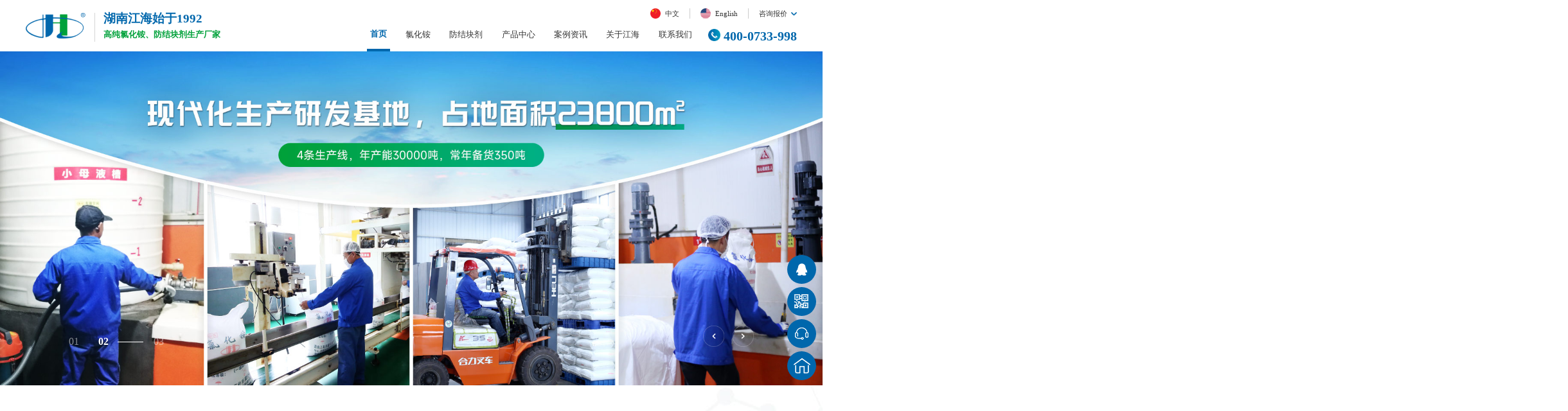

--- FILE ---
content_type: text/html
request_url: http://www.escorts-limassol.com/news/1/
body_size: 11552
content:
<!DOCTYPE html><html dir="ltr" lang="zh" xml:lang="zh-CN" xmlns="http://www.w3.org/1999/xhtml"><head lang="en" data-base="/">
<meta http-equiv="Cache-Control" content="no-transform">
<meta http-equiv="Cache-Control" content="no-siteapp"> 
  <meta http-equiv="Content-Type" content="text/html; charset=utf-8"> 
  <meta name="format-detection" content="telephone=no"> 
  <meta name="renderer" content="webkit"> 
  <meta name="force-rendering" content="webkit"> 
  <meta http-equiv="X-UA-Compatible" content="IE=Edge,chrome=1"> 
  <meta name="bytedance-verification-code" content="dwmT9XJhd0VCGIlqLb+e"> 
  <meta http-equiv="pragma" content="no-cache">
 <meta http-equiv="cache-control" content="no-cache,must-revalidate">
 <meta http-equiv="expires" content="Wed, 26 Feb 1997 08:21:57 GMT">
 <meta http-equiv="expires" content="0">
 <meta name="applicable-device" content="pc">
<title data-replace-tag="subsite">氯化铵-防结块剂-氯化铵厂家-氯化铵饲料级-湖南江海环保</title>
<meta name="keywords" content="氯化铵,防结块剂,氯化铵厂家,氯化铵饲料级,氯化铵防结块剂" data-replace-tag="subsite">
<meta name="description" content="湖南江海环保实业有限公司23年以来，始终致力于氯化铵的生产，提供质优的氯化铵,防结块剂,氯化铵饲料级,氯化铵防结块剂的生产销售服务。如今，我们不仅起草制定了两个国家行业标准，还拥有16项专利，为行业的发展做出了重要贡献。"><meta name="mobile-agent" content="format=html5;url=https://m.hnjhhb.com/"><meta name="mobile-agent" content="format=xhtml;url=https://m.hnjhhb.com/">
<link rel="alternate" media="only screen and (max-width:640px)" href="https://m.hnjhhb.com/">
<script src="https://www.hnjhhb.com/js/uaredirect.js" type="text/javascript"></script>
<script type="text/javascript">uaredirect("https://m.hnjhhb.com/");</script>
<link rel="canonical" href="https://www.hnjhhb.com/"> 
  <link href="https://www.hnjhhb.com/css/index.css?1724293450955" rel="stylesheet"> 
  <link href="https://www.hnjhhb.com/css/swiper-3.3.1.min.css?1724293450955" rel="stylesheet" type="text/css"> 
  <link href="https://www.hnjhhb.com/css/animate.min.css?1724293450955" rel="stylesheet"> 
  <script src="https://www.hnjhhb.com/js/JQuery.js"></script> 
  <script src="https://www.hnjhhb.com/js/jquery.SuperSlide.2.1.3.source.js"></script> 
  <script src="https://www.hnjhhb.com/js/swiper-3.3.1.jquery.min.js" type="text/javascript"></script> 
  <script src="https://www.hnjhhb.com/js/wow.min.js"></script> 
  <link href="https://www.hnjhhb.com/656d29ade4b0a99658f7cd0d.css" rel="stylesheet">
 </head> 
 <body> 
  <!--头部--> 
  <div class="top_bg"> 
 <div class="header "> 
  <div class="h_con clearfix"> 
   <h1 class="logo fl wow fadeInLeft1"><a aa-replace-tag="a_index" href="https://www.hnjhhb.com/" title="氯化铵-防结块剂-氯化铵厂家-氯化铵饲料级-湖南江海环保"><img aa-replace-tag="img" alt="湖南江海环保实业有限公司" src="https://www.hnjhhb.com/images/logo.png" title="湖南江海环保实业有限公司"></a></h1> 
   <h2><a href="https://www.hnjhhb.com/" title=""><span>湖南江海始于1992</span><i>高纯氯化铵、防结块剂生产厂家</i></a></h2> 
   <div class="h_xx"> 
    <ul class="clearfix"> 
     <li><a href="https://www.hnjhhb.com/"><img alt="" src="https://www.hnjhhb.com/images/head1.png">中文</a></li> 
     <li><a href="https://www.jianghaichemical.com/" target="_blank" title=""><img alt="" src="https://www.hnjhhb.com/images/head2.png">English</a></li> 
    </ul> 
    <div class="wm"> 
     <span>咨询报价<i><img alt="" src="https://www.hnjhhb.com/images/xia.png" title=""></i></span> 
     <div class="wm_m"> 
      <a href="http://hnjianghai.1688.com" target="_blank" title="一家只卖氯化铵的店">阿里巴巴店铺</a> 
      <a href="https://show.guidechem.com/jhhbsygs/" target="_blank">盖德化工网店铺</a> 
     </div> 
    </div> 
   </div> 
   <p><img alt="" src="https://www.hnjhhb.com/images/dian.png"><em>400-0733-998</em></p> 
   <div class="h_nav menu"> 
    <ul> 
      
      <li> <a aa-replace-tag="a_index" href="https://www.hnjhhb.com/" title="首页"> 首页 </a> </li> 
      
      <li> <a aa-replace-tag="a_field" href="https://www.hnjhhb.com/product_lha.html" title="氯化铵"> 氯化铵 </a> </li> 
      
      <li> <a aa-replace-tag="a_field" href="https://www.hnjhhb.com/product_fjkj.html" title="防结块剂"> 防结块剂 </a> </li> 
      
      <li> <a aa-replace-tag="a_field" href="https://www.hnjhhb.com/product_index.html" title="产品中心"> 产品中心 </a> </li> 
      
      <li> <a href="https://www.hnjhhb.com/article_xwzx.html" title="案例资讯"> 案例资讯 </a> </li> 
      
      <li> <a href="https://www.hnjhhb.com/helps/gywm.html" title="关于江海"> 关于江海 </a> </li> 
      
      <li> <a href="https://www.hnjhhb.com/helps/lxwm.html" title="联系我们"> 联系我们 </a> </li> 
      
    </ul> 
   </div> 
  </div> 
 </div> 
 <div class="clear"></div> 
  
</div> 
  <div class="banner"> 
 <div class="bd"> 
  <ul> 
    
    <li> <a href="https://www.hnjhhb.com/product_index.html" title="湖南江海 30年专注精细化学品氯化铵 防结块剂 精细化学品研发与生产"> <img alt="湖南江海 30年专注精细化学品氯化铵 防结块剂 精细化学品研发与生产" src="https://www.hnjhhb.com/resource/images/243e0d7db7fa452699ffc88905e4e60f_24.jpg"> </a> </li> 
    
    <li> <a href="https://www.hnjhhb.com/helps/gywm.html" title="湖南江海 现代化生产研发基地"> <img alt="湖南江海 现代化生产研发基地" src="https://www.hnjhhb.com/resource/images/0854456e3ed44e6283e253b8c543dc97_2.jpg"> </a> </li> 
    
    <li> <a href="https://www.hnjhhb.com/article_khal.html" title="湖南江海 服务超3000家企业"> <img alt="湖南江海 服务超3000家企业" src="https://www.hnjhhb.com/resource/images/243e0d7db7fa452699ffc88905e4e60f_22.jpg"> </a> </li> 
    
  </ul> 
 </div> 
 <div class="hd"> 
  <ul class="clearfix"> 
   <li>01</li> 
   <li>02</li> 
   <li>03</li> 
  </ul> 
 </div> 
 <div class="qh"> 
  <p class="prev"></p> 
  <p class="next"></p> 
 </div> 
  
</div> 
  <div class="yz"> 
 <div class="content22"> 
  <div class="yz_con"> 
   <dl class="clearfix"> 
    <dt class="wow fadeInRight1"> 
     <img alt="" src="https://www.hnjhhb.com/images/yz.jpg"> 
    </dt> 
    <dd class="wow fadeInLeft2"> 
     <h3><span> 工匠精神铸造江海品牌</span></h3> 
     <p><em>湖南江海环保实业有限公司是湖南江海集团下属专注生产高纯氯化铵、防结块剂/阻垢剂/分散剂系列精细化工产品、及相关科技应用、环保配套的高科技企业，国家高新技术企业，湖南省专精特新小巨人企业，服务了超3000家企业。 公司通过ISO9001：2015质量管理体系、ISO14000:2004环境体系、ISO22000食品质量管理体系、美国FDA、Kosher犹太、HALAL清真一系列质量认证，并通过了欧盟Reach、SGS第三方认证。</em></p> 
     <ul class="yz_sz clearfix wow fadeInUp1"> 
      <li> <em><b class="timer" data-speed="3000" data-to="">23</b><sup>年</sup> </em><span>专业生产经验</span></li> 
      <li> <em><b class="timer" data-speed="3000" data-to="">24</b><sup>项</sup></em><span>国家专利</span></li> 
      <li> <em><b class="timer" data-speed="3000" data-to="">3000</b><i>+</i></em><span>服务客户</span></li> 
     </ul> 
     <div class="yz_s"> 
      <a class="more1" href="https://www.hnjhhb.com/help_spzx.html"> <img alt="" src="https://www.hnjhhb.com/images/yz_ic1.png">前往视频中心</a> 
      <a class="more2" href="javascript:;"> <img alt="" src="https://www.hnjhhb.com/images/yz_ic2.png">扫码去直播间<em class="ewm"><img alt="报价咨询" src="https://www.hnjhhb.com/resource/images/0585ffbf93fd4274bd6a6f01623a9328_2.jpg" title="报价咨询"> </em></a> 
     </div> 
    </dd> 
   </dl> 
  </div> 
  <div class="clear"></div> 
 </div> 
</div> 
  <div class="pro"> 
 <div class="content22"> 
  <h2 class="tit wow fadeInDown2"><a href="https://www.hnjhhb.com/product_index.html"><span>湖南江海 · 产品中心</span><i>Product Center</i></a></h2> 
  <ul class="pro_t clearfix wow fadeInUp1"> 
   <li class="cur"><a href="https://www.hnjhhb.com/product_lha.html"><em><img alt="" src="https://www.hnjhhb.com/images/pro_ic1.png"></em><span>氯化铵<i>ammonium chloride</i></span></a></li> 
   <li><a href="https://www.hnjhhb.com/product_fjkj.html"><em><img alt="" src="https://www.hnjhhb.com/images/pro_ic2.png"></em><span>防结块剂<i>Anti-caking agent</i></span></a></li> 
   <li><a href="https://www.hnjhhb.com/product_qtjxhx.html"><em><img alt="" src="https://www.hnjhhb.com/images/pro_ic3.png"></em><span>其他精细化学品<i>Other chemicals</i></span></a></li> 
  </ul> 
  <div class="pro_s wow fadeInUp1"> 
    
    <ul class="clearfix"> 
      
      <li> <a aa-replace-tag="a_all" href="https://www.hnjhhb.com/products/sptjj.html" title="食品级氯化铵">食品级氯化铵 </a> </li> 
      
      <li> <a aa-replace-tag="a_all" href="https://www.hnjhhb.com/products/sltjjl.html" title="饲料级氯化铵">饲料级氯化铵 </a> </li> 
      
      <li> <a aa-replace-tag="a_all" href="https://www.hnjhhb.com/products/fxclha.html" title="试剂级氯化铵">试剂级氯化铵 </a> </li> 
      
      <li> <a aa-replace-tag="a_all" href="https://www.hnjhhb.com/products/gyjlha.html" title="工业级氯化铵">工业级氯化铵 </a> </li> 
      
      <li> <a aa-replace-tag="a_all" href="https://www.hnjhhb.com/products/jzxlha.html" title="精制型氯化铵">精制型氯化铵 </a> </li> 
      
      <li> <a aa-replace-tag="a_all" href="https://www.hnjhhb.com/products/bbsljl.html" title="包被饲料级氯化铵">包被饲料级氯化铵 </a> </li> 
      
      <li> <a aa-replace-tag="a_all" href="https://www.hnjhhb.com/product_lha7479.html" title="氯化铵">氯化铵 </a> </li> 
      
    </ul> 
    
    <ul class="clearfix"> 
      
      <li> <a aa-replace-tag="a_all" href="https://www.hnjhhb.com/products/lhbfjk.html" title="氯化铵防结块剂">氯化铵防结块剂 </a> </li> 
      
      <li> <a aa-replace-tag="a_all" href="https://www.hnjhhb.com/product_xsafjk.html" title="硝酸铵防结块剂">硝酸铵防结块剂 </a> </li> 
      
      <li> <a aa-replace-tag="a_all" href="https://www.hnjhhb.com/product_lsnfjk.html" title="磷酸钠防结块剂">磷酸钠防结块剂 </a> </li> 
      
      <li> <a aa-replace-tag="a_all" href="https://www.hnjhhb.com/products/tyfjkj.html" title="通用防结块剂">通用防结块剂 </a> </li> 
      
      <li> <a aa-replace-tag="a_all" href="https://www.hnjhhb.com/product_fjkj8586.html" title="防结块剂">防结块剂 </a> </li> 
      
    </ul> 
    
    <ul class="clearfix"> 
      
      <li> <a aa-replace-tag="a_all" href="https://www.hnjhhb.com/product_fsj.html" title="分散剂">分散剂 </a> </li> 
      
      <li> <a aa-replace-tag="a_all" href="https://www.hnjhhb.com/product_paasjb.html" title="PAAS聚丙烯酸钠">PAAS聚丙烯酸钠 </a> </li> 
      
      <li> <a aa-replace-tag="a_all" href="https://www.hnjhhb.com/product_zgj.html" title="阻垢剂">阻垢剂 </a> </li> 
      
      <li> <a aa-replace-tag="a_all" href="https://www.hnjhhb.com/product_szwdj.html" title="水质稳定剂">水质稳定剂 </a> </li> 
      
      <li> <a aa-replace-tag="a_all" href="https://www.hnjhhb.com/product_hsj.html" title="缓蚀剂">缓蚀剂 </a> </li> 
      
      <li> <a aa-replace-tag="a_all" href="https://www.hnjhhb.com/product_ylzy.html" title="阴离子盐">阴离子盐 </a> </li> 
      
      <li> <a aa-replace-tag="a_all" href="https://www.hnjhhb.com/product_qtjxhx5956.html" title="其他精细化学品">其他精细化学品 </a> </li> 
      
    </ul> 
    
  </div> 
  <div class="pro_con clearfix wow fadeInUp1"> 
   <p><a href="https://www.hnjhhb.com/product_index.html"><img alt="" src="https://www.hnjhhb.com/images/prod.jpg"></a></p> 
   <ul class="clearfix"> 
     
     <li class="pic"> <a aa-replace-tag="a_img" href="https://www.hnjhhb.com/products/tyfjkj.html" title="JH-10通用型防结块剂"> <img aa-replace-tag="img" alt="JH-10通用型防结块剂" src="https://www.hnjhhb.com/resource/images/014c6e1569a64c44b6e435447fb58414_2.jpg"> <span> JH-10通用型防结块剂<img aa-replace-tag="img" alt="" src="https://www.hnjhhb.com/images/pro_ic.png"></span></a></li> 
     
     <li class="pic"> <a aa-replace-tag="a_img" href="https://www.hnjhhb.com/products/sltjjl.html" title="饲料添加剂氯化铵"> <img aa-replace-tag="img" alt="饲料添加剂氯化铵" src="https://www.hnjhhb.com/resource/images/c7589aff61c54c98b4e977788d49c571_4.jpg"> <span> 饲料添加剂氯化铵<img aa-replace-tag="img" alt="" src="https://www.hnjhhb.com/images/pro_ic.png"></span></a></li> 
     
     <li class="pic"> <a aa-replace-tag="a_img" href="https://www.hnjhhb.com/products/sptjj.html" title="食品添加剂氯化铵"> <img aa-replace-tag="img" alt="食品添加剂氯化铵" src="https://www.hnjhhb.com/resource/images/c7589aff61c54c98b4e977788d49c571_2.jpg"> <span> 食品添加剂氯化铵<img aa-replace-tag="img" alt="" src="https://www.hnjhhb.com/images/pro_ic.png"></span></a></li> 
     
     <li class="pic"> <a aa-replace-tag="a_img" href="https://www.hnjhhb.com/products/bbsljl.html" title="包被饲料级氯化铵"> <img aa-replace-tag="img" alt="包被饲料级氯化铵" src="https://www.hnjhhb.com/resource/images/9f4abf6ff488402e84aa1e43aa453fcf_2.jpg"> <span> 包被饲料级氯化铵<img aa-replace-tag="img" alt="" src="https://www.hnjhhb.com/images/pro_ic.png"></span></a></li> 
     
   </ul> 
  </div> 
 </div> 
  
</div> 
  <div class="ys"> 
 <h2 class="tit wow fadeInDown2"><span>湖南江海 · 4大优势</span><i>Our Strength</i></h2> 
 <div class="ys_con wow fadeInUp1"> 
  <div class="ys_bd"> 
   <dl> 
    <dt class="pic"> 
     <img alt="" src="https://www.hnjhhb.com/images/ys1.jpg"> 
    </dt> 
    <dd> 
     <h4><img alt="" src="https://www.hnjhhb.com/images/ys_ic1h.png"><span>实力厂家</span></h4> 
     <p>自有工厂，占地面积23800m²，拥有4条生产线，年产能30000吨，常年备货350吨；抗结剂日产能40吨，仓库2500m²，抗结剂常年备货200吨</p> 
     <a class="more" href="http://wpa.qq.com/msgrd?v=3&amp;uin=2355489363&amp;site=qq&amp;menu=yes" target="_blank">立即咨询 &gt; </a> 
    </dd> 
   </dl> 
   <dl> 
    <dt class="pic"> 
     <img alt="" src="https://www.hnjhhb.com/images/ys2.jpg"> 
    </dt> 
    <dd> 
     <h4><img alt="" src="https://www.hnjhhb.com/images/ys_ic2h.png"><span>技术保障</span></h4> 
     <p>江海环保是《GB食品添加剂氯化铵》起草单位、湖南省专精特新小巨人企业、拥有16项技术专利，公司通过ISO9001：2015质量管理体系、ISO14000:2004环境体系、ISO22000食品质量管理体系、美国FDA、Kosher犹太、HALAL清真一系列质量认证，并通过了欧盟Reach、SGS第三方认证。</p> 
     <a class="more" href="http://wpa.qq.com/msgrd?v=3&amp;uin=2355489363&amp;site=qq&amp;menu=yes" target="_blank">立即咨询 &gt; </a> 
    </dd> 
   </dl> 
   <dl> 
    <dt class="pic"> 
     <img alt="" src="https://www.hnjhhb.com/images/ys3.jpg"> 
    </dt> 
    <dd> 
     <h4><img alt="" src="https://www.hnjhhb.com/images/ys_ic3h.png"><span>品质保证</span></h4> 
     <p>累计服务超3000家企业，并是21家上市企业优选合作伙伴。在AR级别中占据了95%国内市场份额，占据日韩30%的高纯市场份额，打破了德国巴斯夫对市场的垄断。防结块剂目前已经发展到第四代”效能叠加型“，抗结块效果较初代产品提升80%以上。</p> 
     <a class="more" href="http://wpa.qq.com/msgrd?v=3&amp;uin=2355489363&amp;site=qq&amp;menu=yes" target="_blank">立即咨询 &gt; </a> 
    </dd> 
   </dl> 
   <dl> 
    <dt class="pic"> 
     <img alt="" src="https://www.hnjhhb.com/images/ys4.jpg"> 
    </dt> 
    <dd> 
     <h4><img alt="" src="https://www.hnjhhb.com/images/ys_ic4h.png"><span>服务无忧</span></h4> 
     <p>售前：30年经验的技术工程师针对不同产品为您量身定制方案，提供测试报告，寄样，远程或现场测试指导；售后：售后工程师提供1对1上门培训指导，7*24小时在线指导，技术工程师为您解决您产品生产过程中的难题。</p> 
     <a class="more" href="http://wpa.qq.com/msgrd?v=3&amp;uin=2355489363&amp;site=qq&amp;menu=yes" target="_blank">立即咨询 &gt; </a> 
    </dd> 
   </dl> 
  </div> 
  <ul class="ys_t clearfix"> 
   <li class="cur"><em><img alt="" src="https://www.hnjhhb.com/images/ys_ic1.png"><img alt="" src="https://www.hnjhhb.com/images/ys_ic1h.png"></em><span>实力厂家</span><i>Factory</i></li> 
   <li><em><img alt="" src="https://www.hnjhhb.com/images/ys_ic2.png"><img alt="" src="https://www.hnjhhb.com/images/ys_ic2h.png"></em><span>定制生产</span><i>Production</i></li> 
   <li><em><img alt="" src="https://www.hnjhhb.com/images/ys_ic3.png"><img alt="" src="https://www.hnjhhb.com/images/ys_ic3h.png"></em><span>技术保障</span><i>Technology</i></li> 
   <li><em><img alt="" src="https://www.hnjhhb.com/images/ys_ic4.png"><img alt="" src="https://www.hnjhhb.com/images/ys_ic4h.png"></em><span>服务无忧</span><i>Service</i></li> 
  </ul> 
 </div> 
  
</div> 
  <div class="ry"> 
 <div class="content22"> 
  <h2 class="tit wow fadeInDown2"><a href="https://www.hnjhhb.com/help_ryzs.html"><span>资质荣誉 · 实力见证</span><i>Qualification &amp; Honor</i></a></h2> 
  <ul class="ry_t clearfix wow fadeInUp1"> 
   <li><a href="https://www.hnjhhb.com/help_ryzs.html">荣获24项国家专利</a></li> 
   <li><a href="https://www.hnjhhb.com/help_ryzs.html">高新技术企业</a></li> 
   <li><a href="https://www.hnjhhb.com/help_ryzs.html">食品添加剂氯化铵国标起草单位</a></li> 
   <li><a href="https://www.hnjhhb.com/help_ryzs.html">湖南省专精特新”小巨人”企业</a></li> 
  </ul> 
  <div class="ry_con wow fadeInUp1"> 
   <ul class="clearfix"> 
     
     <li> <a href="https://www.hnjhhb.com/help_zlzs.html" title="环境管理体系认证证书-湖南江海环保"><i> <img alt="环境管理体系认证证书-湖南江海环保" src="https://www.hnjhhb.com/resource/images/243e0d7db7fa452699ffc88905e4e60f_40.jpg"></i> <span>环境管理体系认证证书-湖南江海环保</span></a> </li> 
     
     <li> <a href="https://www.hnjhhb.com/help_zlzs.html" title="食品安全管理体系认证证书-湖南江海环保"><i> <img alt="食品安全管理体系认证证书-湖南江海环保" src="https://www.hnjhhb.com/resource/images/243e0d7db7fa452699ffc88905e4e60f_36.jpg"></i> <span>食品安全管理体系认证证书-湖南江海环保</span></a> </li> 
     
     <li> <a href="https://www.hnjhhb.com/help_zlzs.html" title="质量管理体系认证证书-湖南江海环保"><i> <img alt="质量管理体系认证证书-湖南江海环保" src="https://www.hnjhhb.com/resource/images/243e0d7db7fa452699ffc88905e4e60f_32.jpg"></i> <span>质量管理体系认证证书-湖南江海环保</span></a> </li> 
     
     <li> <a href="https://www.hnjhhb.com/help_zlzs.html" title="一种氯化铵用旋转辊式快速脱水装置专利证书-湖南江海环保"><i> <img alt="一种氯化铵用旋转辊式快速脱水装置专利证书-湖南江海环保" src="https://www.hnjhhb.com/resource/images/81b5245cac7b4b6ab4a5e356f63c2300_48.jpg"></i> <span>一种氯化铵用旋转辊式快速脱水装置专利证书-湖南江海环保</span></a> </li> 
     
     <li> <a href="https://www.hnjhhb.com/help_zlzs.html" title="一种氯化铵生产用抽氨气装置专利证书-湖南江海环保"><i> <img alt="一种氯化铵生产用抽氨气装置专利证书-湖南江海环保" src="https://www.hnjhhb.com/resource/images/81b5245cac7b4b6ab4a5e356f63c2300_44.jpg"></i> <span>一种氯化铵生产用抽氨气装置专利证书-湖南江海环保</span></a> </li> 
     
     <li> <a href="https://www.hnjhhb.com/help_zlzs.html" title="一种氯化铵储存装置专利证书-湖南江海环保"><i> <img alt="一种氯化铵储存装置专利证书-湖南江海环保" src="https://www.hnjhhb.com/resource/images/81b5245cac7b4b6ab4a5e356f63c2300_40.jpg"></i> <span>一种氯化铵储存装置专利证书-湖南江海环保</span></a> </li> 
     
     <li> <a href="https://www.hnjhhb.com/help_zlzs.html" title="一种制备氯化铵回流装置专利证书-湖南江海环保"><i> <img alt="一种制备氯化铵回流装置专利证书-湖南江海环保" src="https://www.hnjhhb.com/resource/images/81b5245cac7b4b6ab4a5e356f63c2300_18.jpg"></i> <span>一种制备氯化铵回流装置专利证书-湖南江海环保</span></a> </li> 
     
     <li> <a href="https://www.hnjhhb.com/help_zlzs.html" title="一种缓释型饲料级氯化铵及制备方法专利证书-湖南江海环保"><i> <img alt="一种缓释型饲料级氯化铵及制备方法专利证书-湖南江海环保" src="https://www.hnjhhb.com/resource/images/81b5245cac7b4b6ab4a5e356f63c2300_14.jpg"></i> <span>一种缓释型饲料级氯化铵及制备方法专利证书-湖南江海环保</span></a> </li> 
     
     <li> <a href="https://www.hnjhhb.com/help_zlzs.html" title="一种环保型氯化铵颗粒生产装置专利证书-湖南江海环保"><i> <img alt="一种环保型氯化铵颗粒生产装置专利证书-湖南江海环保" src="https://www.hnjhhb.com/resource/images/81b5245cac7b4b6ab4a5e356f63c2300_10.jpg"></i> <span>一种环保型氯化铵颗粒生产装置专利证书-湖南江海环保</span></a> </li> 
     
     <li> <a href="https://www.hnjhhb.com/help_zlzs.html" title="一种工业氯化铵生产管道清洗设备专利证书-湖南江海环保"><i> <img alt="一种工业氯化铵生产管道清洗设备专利证书-湖南江海环保" src="https://www.hnjhhb.com/resource/images/81b5245cac7b4b6ab4a5e356f63c2300_6.jpg"></i> <span>一种工业氯化铵生产管道清洗设备专利证书-湖南江海环保</span></a> </li> 
     
   </ul> 
   <i class="rprev"><img alt="" src="https://www.hnjhhb.com/images/nprev.png"></i> 
   <i class="rnext"><img alt="" src="https://www.hnjhhb.com/images/nnext.png"></i> 
  </div> 
 </div> 
  
</div> 
  <div class="bz"> 
 <h2 class="tit wow fadeInDown2"><span>客户满意是检验我们工作的唯一标准</span><i>Customer satisfaction is the only standard to test our work</i></h2> 
 <div class="bz_con clearix wow fadeInUp1"> 
  <dl class="cur"> 
   <dt class="pic"> 
    <img alt="" src="https://www.hnjhhb.com/images/bz1.jpg"> 
   </dt> 
   <dd> 
    <h4><em><img alt="" src="https://www.hnjhhb.com/images/bz_ic1.png"><img alt="" src="https://www.hnjhhb.com/images/bz_ic1h.png"></em><span>技术环节<i>technology link</i></span></h4> 
    <p>湖南江海拥有一支由多位教授级高工领军的技术团队，在株洲、长沙两地均建有专业的研发中心实验基地，拥有24项国家专利，起草多项国家标准；使产品创新与应用效果很好，团队致力于为每一位客户提供精细化工应用解决方案与服务，每一位客户都是我们的VIP</p> 
   </dd> 
  </dl> 
  <dl> 
   <dt class="pic"> 
    <img alt="" src="https://www.hnjhhb.com/images/bz2.jpg"> 
   </dt> 
   <dd> 
    <h4><em><img alt="" src="https://www.hnjhhb.com/images/bz_ic2.png"><img alt="" src="https://www.hnjhhb.com/images/bz_ic2h.png"></em><span>服务环节<i>Service Segment</i></span></h4> 
    <p>湖南江海秉承“客服的需求就是我们当下的使命！”的理念，从产品询价到需求问题、物流发货等，全程1对1为您提供24小时的保姆式服务，同时客户提供现场直播看厂、看货，视频跟踪货物发送等情况，公司拥有欧盟REACH、halal等多项认证能确保出口，为您提供解忧省心的靠谱服务</p> 
   </dd> 
  </dl> 
  <dl> 
   <dt class="pic"> 
    <img alt="" src="https://www.hnjhhb.com/images/bz3.jpg"> 
   </dt> 
   <dd> 
    <h4><em><img alt="" src="https://www.hnjhhb.com/images/bz_ic3.png"><img alt="" src="https://www.hnjhhb.com/images/bz_ic3h.png"></em><span>生产环节<i>Production</i></span></h4> 
    <p>湖南江海生产基地坐落于宁乡国家级经济开发区，拥有两条先进生产线，能根据客户需要定制生产，产业工人均经过系统培训及实操后上岗，由湖南省劳动模范陈继玉先生带队，确保为客户提供高效交付和充足稳定的产品</p> 
   </dd> 
  </dl> 
  <dl> 
   <dt class="pic"> 
    <img alt="" src="https://www.hnjhhb.com/images/bz4.jpg"> 
   </dt> 
   <dd> 
    <h4><em><img alt="" src="https://www.hnjhhb.com/images/bz_ic4.png"><img alt="" src="https://www.hnjhhb.com/images/bz_ic4h.png"></em><span>品控环节<i>Quality Control</i></span></h4> 
    <p>湖南江海通过ISO22000、ISO9001等多项质量管理体系，拥有完备的化验、检测设备。我们在原料进厂、中控生产和留样品鉴等环节严格把关，部门负责人均通过国家注册质量工程师认证，为产品高质量标准提供有力保障</p> 
   </dd> 
  </dl> 
 </div> 
 <div class="clear"></div> 
  
</div> 
  <div class="case"> 
 <div class="content22"> 
  <h2 class="tit wow fadeInDown2"><a href="https://www.hnjhhb.com/article_khal.html"><span>客户案例</span><i>Client Cases</i></a></h2> 
  <div class="case_con wow fadeInUp1"> 
   <div class="case_qie"> 
     
     <dl> 
      <dt class="pic"> 
       <a href="https://www.hnjhhb.com/articles/sjsjyz.html" target="_blank" title="湖南江海通过现场调试助力企业解决结块难题"> <img alt="湖南江海通过现场调试助力企业解决结块难题" src="https://www.hnjhhb.com/resource/images/0031f642df4649ef85b002eb935184a4_2.jpg"></a> 
      </dt> 
      <dd> 
       <h4> <a href="https://www.hnjhhb.com/articles/sjsjyz.html" target="_blank" title="湖南江海通过现场调试助力企业解决结块难题"><span>湖南江海通过现场调试助力企业解决结块难题<i>湖南江海JH-09防结块剂是一种高效抗结剂，主要用于防止粉状...</i></span><img alt="" src="https://www.hnjhhb.com/images/pro_ic.png"></a></h4> 
      </dd> 
     </dl> 
     
     <dl> 
      <dt class="pic"> 
       <a href="https://www.hnjhhb.com/articles/hnjhhb.html" target="_blank" title="湖南江海环保与嘉吉集团共同成长，饲料级氯化铵供应持续稳定"> <img alt="湖南江海环保与嘉吉集团共同成长，饲料级氯化铵供应持续稳定" src="https://www.hnjhhb.com/resource/images/906a5f74bcd648358c53a4459f21e091_2.jpg"></a> 
      </dt> 
      <dd> 
       <h4> <a href="https://www.hnjhhb.com/articles/hnjhhb.html" target="_blank" title="湖南江海环保与嘉吉集团共同成长，饲料级氯化铵供应持续稳定"><span>湖南江海环保与嘉吉集团共同成长，饲料级氯化铵供应持续稳定<i>今年八月，湖南江海环保欣然迎来了嘉吉集团的第六次验厂。验厂官...</i></span><img alt="" src="https://www.hnjhhb.com/images/pro_ic.png"></a></h4> 
      </dd> 
     </dl> 
     
     <dl> 
      <dt class="pic"> 
       <a href="https://www.hnjhhb.com/articles/hnjhwl.html" target="_blank" title="湖南江海环保为无机盐生产厂家解决抗结剂用量难题"> <img alt="湖南江海环保为无机盐生产厂家解决抗结剂用量难题" src="https://www.hnjhhb.com/resource/images/e89ad6a12dd04db0b33f8e280605fc7f_4.jpg"></a> 
      </dt> 
      <dd> 
       <h4> <a href="https://www.hnjhhb.com/articles/hnjhwl.html" target="_blank" title="湖南江海环保为无机盐生产厂家解决抗结剂用量难题"><span>湖南江海环保为无机盐生产厂家解决抗结剂用量难题<i>该客户作为无机盐生产的大品牌，每年农用氯化铵产量高达60万吨...</i></span><img alt="" src="https://www.hnjhhb.com/images/pro_ic.png"></a></h4> 
      </dd> 
     </dl> 
     
     <dl> 
      <dt class="pic"> 
       <a href="https://www.hnjhhb.com/articles/hnjhys.html" target="_blank" title="湖南江海环保与S.H.A.E的食品级氯化铵故事"> <img alt="湖南江海环保与S.H.A.E的食品级氯化铵故事" src="https://www.hnjhhb.com/resource/images/a415d590a1b941c981b0f71c89b31e0b_2.jpg"></a> 
      </dt> 
      <dd> 
       <h4> <a href="https://www.hnjhhb.com/articles/hnjhys.html" target="_blank" title="湖南江海环保与S.H.A.E的食品级氯化铵故事"><span>湖南江海环保与S.H.A.E的食品级氯化铵故事<i>这家公司是在2022年成为我们湖南江海环保的新合作客户。他们...</i></span><img alt="" src="https://www.hnjhhb.com/images/pro_ic.png"></a></h4> 
      </dd> 
     </dl> 
     
     <dl> 
      <dt class="pic"> 
       <a href="https://www.hnjhhb.com/articles/hnjhhb5984.html" target="_blank" title="湖南江海环保为日本化工企业提供氯化铵产品"> <img alt="湖南江海环保为日本化工企业提供氯化铵产品" src="https://www.hnjhhb.com/resource/images/ce26177581d54f6780f66d8a3d92d50d_2.jpg"></a> 
      </dt> 
      <dd> 
       <h4> <a href="https://www.hnjhhb.com/articles/hnjhhb5984.html" target="_blank" title="湖南江海环保为日本化工企业提供氯化铵产品"><span>湖南江海环保为日本化工企业提供氯化铵产品<i>湖南江海环保与日本企业的合作缘起于2008年。当年，公司在氯...</i></span><img alt="" src="https://www.hnjhhb.com/images/pro_ic.png"></a></h4> 
      </dd> 
     </dl> 
     
   </div> 
  </div> 
  <a class="more" href="https://www.hnjhhb.com/article_khal.html">更多案例</a> 
 </div> 
  
</div> 
  <div class="news"> 
 <div class="content22"> 
  <div class="news_t clearfix"> 
   <h2 class="tit wow fadeInDown2"><a href="https://www.hnjhhb.com/article_xwzx.html"><span>新闻 · 资讯</span><i>Latest News</i></a></h2> 
   <ul class="clearfix wow fadeInUp1"> 
    <li class="cur"><a href="https://www.hnjhhb.com/article_gsdt.html">公司动态</a></li> 
    <li><a href="https://www.hnjhhb.com/article_cpbk.html">知识百科</a></li> 
    <li><a href="https://www.hnjhhb.com/help_spzx.html">视频中心</a></li> 
   </ul> 
  </div> 
  <div class="news_con clearfix wow fadeInUp1"> 
   <div class="news_bd "> 
    <div class="news_qie "> 
      
      <dl> 
       <dt class="pic"> 
        <em><span class="emm1">08月<i></i></span><span class="emm2">13<i></i></span><span class="emm3">2024</span></em> 
        <a href="https://www.hnjhhb.com/articles/hnjhsh.html" target="_blank" title="湖南江海售后服务确保客户防结块剂使用无忧"> <img alt="湖南江海售后服务确保客户防结块剂使用无忧" src="https://www.hnjhhb.com/resource/images/0031f642df4649ef85b002eb935184a4_2.jpg"></a> 
       </dt> 
       <dd> 
        <h4> <a href="https://www.hnjhhb.com/articles/hnjhsh.html" target="_blank" title="湖南江海售后服务确保客户防结块剂使用无忧">湖南江海售后服务确保客户防结块剂使用无忧</a></h4> 
        <i>2024-08-13</i> 
        <p>物质结块是由于颗粒之间的粘附力导致的现象，容易影响物质的流动性和使用效果。湖南江海防结块剂专为解决这一问题而设计，如何让...</p> 
       </dd> 
      </dl> 
      
      <dl> 
       <dt class="pic"> 
        <em><span class="emm1">07月<i></i></span><span class="emm2">03<i></i></span><span class="emm3">2024</span></em> 
        <a href="https://www.hnjhhb.com/articles/hnjhzd.html" target="_blank" title="湖南江海再担国标任务，氯化铵饲料新标准迎预审"> <img alt="湖南江海再担国标任务，氯化铵饲料新标准迎预审" src="https://www.hnjhhb.com/resource/images/28f0c7ea1a9f447584858b5d3b61c07c_2.jpg"></a> 
       </dt> 
       <dd> 
        <h4> <a href="https://www.hnjhhb.com/articles/hnjhzd.html" target="_blank" title="湖南江海再担国标任务，氯化铵饲料新标准迎预审">湖南江海再担国标任务，氯化铵饲料新标准迎预审</a></h4> 
        <i>2024-07-03</i> 
        <p>湖南江海环保实业有限公司再承担国标起草重任，出席6月12日北京农业农村部召开的饲料添加剂氯化铵强制性国标预审会议。会议由...</p> 
       </dd> 
      </dl> 
      
      <dl> 
       <dt class="pic"> 
        <em><span class="emm1">12月<i></i></span><span class="emm2">29<i></i></span><span class="emm3">2023</span></em> 
        <a href="https://www.hnjhhb.com/articles/zglllh.html" target="_blank" title="中国中小企业上市服务联盟张光禄理事长莅临湖南江海环保调研指导"> <img alt="中国中小企业上市服务联盟张光禄理事长莅临湖南江海环保调研指导" src="https://www.hnjhhb.com/resource/images/388b287a30bf40aa989172c9222e6825_2.jpg"></a> 
       </dt> 
       <dd> 
        <h4> <a href="https://www.hnjhhb.com/articles/zglllh.html" target="_blank" title="中国中小企业上市服务联盟张光禄理事长莅临湖南江海环保调研指导">中国中小企业上市服务联盟张光禄理事长莅临湖南江海环保调研指导</a></h4> 
        <i>2023-12-29</i> 
        <p>4月17日，张光禄先生，中国中小企业上市服务联盟理事长，来到湖南江海环保集团，对“新三板”挂牌上市工作进行了调研和指导。...</p> 
       </dd> 
      </dl> 
      
      <dl> 
       <dt class="pic"> 
        <em><span class="emm1">12月<i></i></span><span class="emm2">29<i></i></span><span class="emm3">2023</span></em> 
        <a href="https://www.hnjhhb.com/articles/hnjhhb3181.html" target="_blank" title="湖南江海环保氯化铵产品成功进入国外市场"> <img alt="湖南江海环保氯化铵产品成功进入国外市场" src="https://www.hnjhhb.com/resource/images/114a858ea8174cfbb50c751244b2eb6c_2.jpg"></a> 
       </dt> 
       <dd> 
        <h4> <a href="https://www.hnjhhb.com/articles/hnjhhb3181.html" target="_blank" title="湖南江海环保氯化铵产品成功进入国外市场">湖南江海环保氯化铵产品成功进入国外市场</a></h4> 
        <i>2023-12-29</i> 
        <p>一家私人控股公司，同时也是动物营养品和农产品制造商，近日在中国寻求饲料级氯化铵厂商的合作伙伴。湖南江海环保，作为国内具有...</p> 
       </dd> 
      </dl> 
      
      <dl> 
       <dt class="pic"> 
        <em><span class="emm1">12月<i></i></span><span class="emm2">29<i></i></span><span class="emm3">2023</span></em> 
        <a href="https://www.hnjhhb.com/articles/hnjhhb2029.html" target="_blank" title="湖南江海环保参加2023年中国饲料工业展览会"> <img alt="湖南江海环保参加2023年中国饲料工业展览会" src="https://www.hnjhhb.com/resource/images/174e83868f964bf9be3d5d48b0bcd3c1_2.jpg"></a> 
       </dt> 
       <dd> 
        <h4> <a href="https://www.hnjhhb.com/articles/hnjhhb2029.html" target="_blank" title="湖南江海环保参加2023年中国饲料工业展览会">湖南江海环保参加2023年中国饲料工业展览会</a></h4> 
        <i>2023-12-29</i> 
        <p>在江苏省南京市举行的2023中国饲料工业展览会盛大开幕。本次展览会以“专注高质量，开启新篇章”为主题，重点展示了饲料产业...</p> 
       </dd> 
      </dl> 
      
    </div> 
    <i class="nprev"><img alt="" src="https://www.hnjhhb.com/images/nprev.png"></i> 
    <i class="nnext"><img alt="" src="https://www.hnjhhb.com/images/nnext.png"></i> 
   </div> 
   <div class="news_bd clearfix"> 
    <div class="news_qie"> 
      
      <dl> 
       <dt class="pic"> 
        <a href="https://www.hnjhhb.com/articles/jhplha.html" target="_blank" title="江海牌氯化铵：多领域应用的工业全能选手"> <img alt="" src="https://www.hnjhhb.com/"></a> 
       </dt> 
       <dd> 
        <h4> <a href="https://www.hnjhhb.com/articles/jhplha.html" target="_blank" title="江海牌氯化铵：多领域应用的工业全能选手">江海牌氯化铵：多领域应用的工业全能选手</a></h4> 
        <i>2025-10-28</i> 
        <p>江海牌氯化铵是广泛应用于多个行业的优质产品。主要用途包括作为农业中的氮肥，提高土壤肥力；在医药行业中，用作利尿药和祛痰药...</p> 
       </dd> 
      </dl> 
      
      <dl> 
       <dt class="pic"> 
        <a href="https://www.hnjhhb.com/articles/jhpfjk4390.html" target="_blank" title="江海牌防结块剂使用方法: 如何在5分钟内轻松解决结块问题？"> <img alt="江海牌防结块剂使用方法: 如何在5分钟内轻松解决结块问题？" src="https://www.hnjhhb.com/resource/images/35f6ca6c682a4b478a56805d219ffb71_2.jpg"></a> 
       </dt> 
       <dd> 
        <h4> <a href="https://www.hnjhhb.com/articles/jhpfjk4390.html" target="_blank" title="江海牌防结块剂使用方法: 如何在5分钟内轻松解决结块问题？">江海牌防结块剂使用方法: 如何在5分钟内轻松解决结块问题？</a></h4> 
        <i>2024-08-08</i> 
        <p>湖南江海旗下的JH系列防结块剂，专为防止颗粒物料结块设计。使用方法简单：将防结块剂按推荐比例混合至物料中，确保均匀分布，...</p> 
       </dd> 
      </dl> 
      
      <dl> 
       <dt class="pic"> 
        <a href="https://www.hnjhhb.com/articles/jhpfjk.html" target="_blank" title="江海牌防结块剂：如何从众多分类中选到最适合您的？"> <img alt="江海牌防结块剂：如何从众多分类中选到最适合您的？" src="https://www.hnjhhb.com/resource/images/b40842bd0410480e8163053b9df9ea42_2.jpg"></a> 
       </dt> 
       <dd> 
        <h4> <a href="https://www.hnjhhb.com/articles/jhpfjk.html" target="_blank" title="江海牌防结块剂：如何从众多分类中选到最适合您的？">江海牌防结块剂：如何从众多分类中选到最适合您的？</a></h4> 
        <i>2024-05-23</i> 
        <p>江海牌防结块剂是一款领先的防结块药剂，根据防结核剂分类，其主要分为物理性和化学性两大类。物理性防结核剂主要通过物理手段改...</p> 
       </dd> 
      </dl> 
      
      <dl> 
       <dt class="pic"> 
        <a href="https://www.hnjhhb.com/articles/sljlha.html" target="_blank" title="饲料级氯化铵的作用有哪些？湖南江海环保告诉你"> <img alt="饲料级氯化铵的作用有哪些？湖南江海环保告诉你" src="https://www.hnjhhb.com/resource/images/e89ad6a12dd04db0b33f8e280605fc7f_16.jpg"></a> 
       </dt> 
       <dd> 
        <h4> <a href="https://www.hnjhhb.com/articles/sljlha.html" target="_blank" title="饲料级氯化铵的作用有哪些？湖南江海环保告诉你">饲料级氯化铵的作用有哪些？湖南江海环保告诉你</a></h4> 
        <i>2023-12-30</i> 
        <p>在畜牧业中，饲料添加剂的选择和使用对于动物的生长和健康至关重要。其中，饲料级氯化铵作为一种常用的饲料添加剂，主要作用是能...</p> 
       </dd> 
      </dl> 
      
      <dl> 
       <dt class="pic"> 
        <a href="https://www.hnjhhb.com/articles/hnjhhb8473.html" target="_blank" title="湖南江海环保解说氯化铵在阻燃剂中的应用"> <img alt="湖南江海环保解说氯化铵在阻燃剂中的应用" src="https://www.hnjhhb.com/resource/images/e89ad6a12dd04db0b33f8e280605fc7f_14.jpg"></a> 
       </dt> 
       <dd> 
        <h4> <a href="https://www.hnjhhb.com/articles/hnjhhb8473.html" target="_blank" title="湖南江海环保解说氯化铵在阻燃剂中的应用">湖南江海环保解说氯化铵在阻燃剂中的应用</a></h4> 
        <i>2023-12-30</i> 
        <p>在现实生活中，火灾是危害人们生命财产、威胁公共安全的严重灾害，湖南江海环保小 编认为相当一部分火灾都由纺织物、木材等易燃...</p> 
       </dd> 
      </dl> 
      
      <dl> 
       <dt class="pic"> 
        <a href="https://www.hnjhhb.com/articles/hnjhhb3153.html" target="_blank" title="湖南江海环保为你介绍工业氯化铵的相关知识"> <img alt="湖南江海环保为你介绍工业氯化铵的相关知识" src="https://www.hnjhhb.com/resource/images/57580cdb67c4455eac8f5995a3d127dc_2.jpg"></a> 
       </dt> 
       <dd> 
        <h4> <a href="https://www.hnjhhb.com/articles/hnjhhb3153.html" target="_blank" title="湖南江海环保为你介绍工业氯化铵的相关知识">湖南江海环保为你介绍工业氯化铵的相关知识</a></h4> 
        <i>2023-12-29</i> 
        <p>工业氯化铵呈白色粉状或颗粒状结晶，无特殊气味，口感为咸并略带凉爽。它具有易吸湿结块的特点，可溶于水、甘油和液氨，乙醇溶解...</p> 
       </dd> 
      </dl> 
      
    </div> 
    <i class="nprev"><img alt="" src="https://www.hnjhhb.com/images/nprev.png"></i> 
    <i class="nnext"><img alt="" src="https://www.hnjhhb.com/images/nnext.png"></i> 
   </div> 
  </div> 
 </div> 
  
</div> 
  <div class="abt"> 
 <div class="content22"> 
  <h2 class="tit wow fadeInDown2"><span>湖南江海 · 发展历程</span><i>Milestones</i></h2> 
  <div class="abt_con wow fadeInUp1"> 
   <ul class="clearfix"> 
    <li> <em>2000 <img alt="" src="https://www.hnjhhb.com/images/abt_ic.png"></em> <p>株洲江海环保实业有限公司在株洲清水塘工业园成立。公司专注生产高/纯/特种氯化铵 </p> </li> 
    <li> <em>2004 <img alt="" src="https://www.hnjhhb.com/images/abt_ic.png"></em> <p>成功研发精制型氯化铵</p> </li> 
    <li> <em>2008 <img alt="" src="https://www.hnjhhb.com/images/abt_ic.png"></em> <p>电池级氯化铵研发成功，投入生产 </p> </li> 
    <li> <em>2009 <img alt="" src="https://www.hnjhhb.com/images/abt_ic.png"></em> <p>食品级氯化铵研发成功，投入生产 </p> </li> 
    <li> <em>2012 <img alt="" src="https://www.hnjhhb.com/images/abt_ic.png"></em> <p> 在天津参加了食品安全国家标准的制定会议《食品安全国家标准-食 品添加剂氯化铵》</p> </li> 
    <li> <em>2014 <img alt="" src="https://www.hnjhhb.com/images/abt_ic.png"></em> <p> 公司成功获得《饲料添加剂生产许可证》，江海牌饲料添加剂氯化铵的上市成功为全国上百家养殖户解决了牛羊尿结石，反刍动物补充非蛋白氮等问题。</p> </li> 
    <li> <em>2016 <img alt="" src="https://www.hnjhhb.com/images/abt_ic.png"></em> <p> 江海牌医药级氯化铵成功打入南亚市场。</p> </li> 
    <li> <em>2017 <img alt="" src="https://www.hnjhhb.com/images/abt_ic.png"></em> <p> 公司筹划将氯化铵生产厂搬迁至湖南宁乡国家经济开发区食品工业园，株洲江海环保实业有限公司正式更名为湖南江海环保实业有限公司</p> </li> 
    <li> <em>2018 <img alt="" src="https://www.hnjhhb.com/images/abt_ic.png"></em> <p> 湖南江海环保实业有限公司宁乡现代化生产基地正式投产。年产量达3.5万吨。宁乡生产基地迎来首批海外客户验厂。</p> </li> 
    <li> <em>2021 <img alt="" src="https://www.hnjhhb.com/images/abt_ic.png"></em> <p> 2021年荣获湖南省专精特新“小巨人”企业荣誉称号。</p> </li> 
    <li> <em>2022 <img alt="" src="https://www.hnjhhb.com/images/abt_ic.png"></em> <p> 截止到2022年6月，湖南江海已服务全球超5000+企业与客户。</p> </li> 
   </ul> 
   <i class="aprev"><img alt="" src="https://www.hnjhhb.com/images/aprev.png"></i> 
   <i class="anext"><img alt="" src="https://www.hnjhhb.com/images/anext.png"></i> 
  </div> 
 </div> 
  
</div> 
  <div class="f_bg"> 
 <div class="footer"> 
  <div class="content22"> 
   <div class="gsxx"> 
    <h2> <a aa-replace-tag="a_index" href="https://www.hnjhhb.com/" title="湖南江海环保实业有限公司"><img aa-replace-tag="img" alt="湖南江海环保实业有限公司" src="https://www.hnjhhb.com/images/logo2.png"></a></h2> 
    <ul class="clearfix"> 
     <li><span><img alt="电话" src="https://www.hnjhhb.com/images/foot1.png" title="电话">服务热线：</span><p>400-0733-998</p></li> 
     <li><span><img alt="邮箱" src="https://www.hnjhhb.com/images/foot2.png" title="邮箱">邮箱：</span><p>jianghai@zzjhhb.com</p></li> 
     <li><span><img alt="办公地址" src="https://www.hnjhhb.com/images/foot3.png" title="办公地址">公司地址：</span><p>湖南省长沙市宁乡经济开发区资源路9号</p></li> 
    </ul> 
   </div> 
   <div class="ft-top"> 
    <div class="ft-nav fl"> 
     <h2>导航栏</h2> 
     <ul class="clearfix"> 
       
       <li> <a aa-replace-tag="a_index" href="https://www.hnjhhb.com/" title="首页">首页</a> </li> 
       
       <li> <a aa-replace-tag="a_field" href="https://www.hnjhhb.com/product_lha.html" title="氯化铵">氯化铵</a> </li> 
       
       <li> <a aa-replace-tag="a_field" href="https://www.hnjhhb.com/product_fjkj.html" title="防结块剂">防结块剂</a> </li> 
       
       <li> <a aa-replace-tag="a_field" href="https://www.hnjhhb.com/product_index.html" title="产品中心">产品中心</a> </li> 
       
       <li> <a href="https://www.hnjhhb.com/article_xwzx.html" title="案例资讯">案例资讯</a> </li> 
       
       <li> <a href="https://www.hnjhhb.com/helps/gywm.html" title="关于江海">关于江海</a> </li> 
       
       <li> <a href="https://www.hnjhhb.com/helps/lxwm.html" title="联系我们">联系我们</a> </li> 
       
       <li> <a href="https://www.hnjhhb.com/sitemap.html" target="_blank" title="网站地图">网站地图</a> </li> 
       
     </ul> 
    </div> 
    <div class="s_box"> 
     <ul class="clearfix"> 
      <form class="intentionalOrderFormId" name="intentionalOrderForm"><ul>
    <input name="vcenter" type="hidden" value="https://centern.nsw99.com//center/intentionalOrder/add">
    <input name="projId" type="hidden" value="20231204092115000090">
    <input name="formId" type="hidden" value="658e48a9e4b02e177a3615c4">
    <input class="timeinterval" type="hidden" value="30">
    <input class="isvalidate" type="hidden" value="false"> 
       <li><i>公司名称：</i> 
        
    <input maxlength="30" name="GongSiMingChen" pattern="" placeholder="" title="公司名称" type="text"><p class="info"></p>



 </li> 
       <li><i>您的要求：</i> 
        
    <input maxlength="30" name="NinDeYaoQiu" pattern="" placeholder="" title="您的要求" type="text"><p class="info"></p>



 </li> 
       <li><i>联系方式：</i> 
        
    <input maxlength="11" name="contactsPhone" pattern="phone" placeholder="" required title="联系方式" type="text"><span>*</span><p class="info"></p>



 </li> 
       <div class="clear"></div> 
       <li><button class="form-btn-submit" type="button" value="提交">立即提交</button></li> 
      
<div class="submit">
<input class="form-btn-submit" type="button" value="提交"><input class="form-btn-reset" type="button" value="清除">
</div>

</ul></form> 
     </ul> 
    </div> 
    <div class="ft-code fr"> 
     <h2>扫一扫</h2> 
     <ul class="clearfix"> 
      <li><i><img alt="报价咨询" src="https://www.hnjhhb.com/resource/images/0585ffbf93fd4274bd6a6f01623a9328_2.jpg" title="报价咨询"></i><span>报价咨询</span></li> 
      <li><i><img alt="专家咨询" src="https://www.hnjhhb.com/resource/images/5c7768d83e774275957315f0dbf14a0d_2.jpg" title="专家咨询"></i><span>专家咨询</span></li> 
     </ul> 
    </div> 
   </div> 
  </div> 
  <div class="link"> 
   <div class="content22"> 
    <span><em>湖南江海环保实业有限公司 版权所有</em><em>网站制作：单仁牛商</em><em>备案号：<a href="https://beian.miit.gov.cn/#/Integrated/index" rel="nofollow" target="_blank">湘ICP备12001509号</a></em><em>百度统计</em></span> 
    <strong class="links"><i>友情链接：</i> 
      </strong> 
   </div> 
  </div> 
 </div> 
 <div class="clear"></div> 
  
  
 <script src="https://www.hnjhhb.com/js/form.js" type="text/javascript"></script> 
</div> 
  <div class="client-2"> 
 <ul id="client-2"> 
  <li class="my-kefu-qq"> 
   <div class="cont" style="display:none"> 
    <a class="online-contact-btn" href="http://wpa.qq.com/msgrd?v=3&amp;uin=2355489363&amp;site=qq&amp;menu=yes" qq="" target="_blank"> QQ咨询</a> 
   </div> </li> 
  <li class="my-kefu-weixin"> 
   <div class="cont" style="display:none"> 
    <img alt="报价咨询" src="https://www.hnjhhb.com/resource/images/0585ffbf93fd4274bd6a6f01623a9328_2.jpg" title="报价咨询"> 
    <span>报价咨询</span> 
   </div> </li> 
  <li class="my-kefu-tel"> 
   <div class="cont" phone400="" style="display:none">
     400-0733-998 
   </div> </li> 
  <li class="my-kefu-shouye"> <a href="https://www.hnjhhb.com/" title="返回首页"></a> </li> 
  <li class="my-kefu-ftop"> <a href="javascript:;"></a> </li> 
 </ul> 
  
  
</div> 
  <script src="https://www.hnjhhb.com/656d29ade4b0a99658f7cd0d.js" type="text/javascript"></script>
  <script>
var _hmt = _hmt || [];
(function() {
  var hm = document.createElement("script");
  hm.src="https://hm.baidu.com/hm.js?7e0c9a2342eea29dc91201b3429479e3";
  var s = document.getElementsByTagName("script")[0]; 
  s.parentNode.insertBefore(hm, s);
})();
</script>
 
<script>  var sysBasePath = null ;var projPageData = {};</script><script>(function(){var bp = document.createElement('script');
var curProtocol = window.location.protocol.split(':')[0];
if (curProtocol === 'https')
{ bp.src='https://zz.bdstatic.com/linksubmit/push.js'; }
else
{ bp.src='http://push.zhanzhang.baidu.com/push.js'; }
var s = document.getElementsByTagName("script")[0];
s.parentNode.insertBefore(bp, s);
})();</script><script src="https://www.hnjhhb.com/js/ab77b6ea7f3fbf79.js" type="text/javascript"></script>
<script type="application/ld+json">
{"@content":"https://ziyuan.baidu.com/contexts/cambrian.jsonld","@id":"https://www.hnjhhb.com/","appid":"","title":"氯化铵-防结块剂-氯化铵厂家-氯化铵饲料级-湖南江海环保","images":[],"description":"","pubDate":"2025-10-27T10:38:13","upDate":"2025-10-30T08:20:12","lrDate":"2023-12-29T09:30:04"}
</script>
<script src="https://www.hnjhhb.com/js/public.js"></script></body></html>

--- FILE ---
content_type: text/css
request_url: https://www.hnjhhb.com/css/index.css?1724293450955
body_size: 4726
content:
@charset "utf-8";html{overflow-x:hidden}
body{color:#333;font:14px "Microsoft Yahei"}
body,dd,div,dl,dt,h1,h2,h3,h4,h5,h6,img,input,li,ol,p,span,ul{margin:0;padding:0;list-style:none}
a{color:#333;text-decoration:none}
a:focus{outline:0}
img{border:none}
.vam{vertical-align:middle}
.clear{clear:both;height:0;line-height:0;font-size:0}
p{word-spacing:0}
em,i{font-style:normal}
.tr{text-align:right}
.tl{text-align:left}
.center{text-align:center}
.fl{float:left;}
.fr{float:right;}
.pa{position:absolute}
.pr{position:relative}
.clearfix:after{content:"";height:0;clear:both;display:block;visibility:hidden}
.clearfix{zoom:1}


.content22{width:1400px;margin: 0 auto;position: relative;}
@media screen and  (max-width:1440px){
        .content22{width:1200px;margin:0 auto;}    
      
           }


.pic{width:100%;overflow: hidden;}
.pic img{-o-transition:all 1s linear 0s;transition:all 1s linear 0s}
.pic:hover img{-webkit-transform:scale(1.05) rotate(0) translateY(0);-ms-transform:scale(1.05) rotate(0) translateY(0);transform:scale(1.05) rotate(0) translateY(0)}

.white,.whites{position:relative;overflow:hidden}
.white:after,.whites:after{content:'';cursor:pointer;position:absolute;left:-100%;top:0;width:100%;height:100%;background-image:-moz-linear-gradient(0deg,rgba(255,255,255,0),rgba(255,255,255,.5),rgba(255,255,255,0));background-image:-webkit-linear-gradient(0deg,rgba(255,255,255,0),rgba(255,255,255,.5),rgba(255,255,255,0));transform:skewx(-25deg)}
.white:hover:after{left:100%;-moz-transition:1s;-o-transition:1s;-webkit-transition:1s;transition:1s}
.whites:hover:after{left:100%;-moz-transition:.5s;-o-transition:.5s;-webkit-transition:.5s;transition:.5s}
body{min-width:1200px;width:100%;max-width:1920px;margin:0 auto;overflow-x:hidden}
em,i{font-style:normal}

input::-webkit-input-placeholder{color:#999;font-size:14px;text-transform:capitalize}
input::-moz-placeholder{color:#999;font-size:14px;text-transform:capitalize}
input:-moz-placeholder{color:#999;font-size:14px;text-transform:capitalize}
input:-ms-input-placeholder{color:#999;font-size:14px;text-transform:capitalize}
@keyframes myfirst{0%{background-position:0 bottom}
100%{background-position:100% bottom}
}
.line{overflow:hidden;text-overflow:ellipsis;white-space:nowrap}
.clear{visibility:hidden;display:block;font-size:0;content:" ";clear:both;height:0}




.banner{height:auto;max-width:1920px;margin:0 auto!important;position:relative;margin-top:-34px;overflow: hidden;}
.banner .bd li{float:left;width:100%;line-height:0;}
.banner .bd li img{width:100%}
.banner .bd li a{display:block}
.banner .hd{position:absolute;bottom:60px;cursor:pointer;z-index:9;font-size:0;left:8rem;}
.banner .hd li{display:inline-block;-o-transition:all .5s ease;transition:all .5s ease;font-size: 16px;color: #fff;opacity: 0.5;line-height: 16px;padding-right: 30px;position: relative;}
.banner .hd li.on{opacity: 1;font-weight: bold;padding-right: 70px;}
.banner .hd li.on:after{position: absolute;width: 40px;height: 1px;content: "";background: #fff;left: 30px;top: 8px; }
.banner .qh{position: absolute;font-size: 0;bottom: 60px;z-index: 9;  border: 0; outline: none;cursor: pointer;transition:.5s;right: 8rem;}
.banner .prev {width: 2.5rem; height: 2.5rem;background:url(../images/prev1.png) no-repeat center center;float: left;margin-right: 1rem;background-size: 2.5rem 2.5rem;}
.banner .next {width: 2.5rem; height: 2.5rem;background:url(../images/next1.png) no-repeat center center;float: left;background-size: 2.5rem 2.5rem;}   


.tit{font-size: 0;line-height: 0;text-align: center;}
.tit span{ display: inline-block;font-size: 42px;line-height: 42px;  color: #333333;font-weight: bold;padding-right: 30px;background: url(../images/tit.png) no-repeat right bottom;}
.tit i{ display: block;font-size: 18px;line-height: 18px;  color: #999999;font-weight: normal;margin-top: 10px;position: relative;text-transform: uppercase;font-family: Arial;}



.yz{padding: 100px 0 0;background: url(../images/yz_bg.jpg) no-repeat center;height: 680px;box-sizing: border-box;}
.yz_con{ position: relative;}
.yz dt{ display: block;width: 760px;height: 491px;float:right;}
.yz dt img{ display: block;width: 760px;height: 491px;}
.yz dd{float: left;width: 572px;}
.yz dd h3 span{ display: block;font-size: 42px;line-height: 42px;  color: #333333;position: relative;font-weight: bold;}
.yz dd p{margin-top:30px ;}
.yz dd p em{ display: block;font-size: 16px;line-height: 30px;color: #666666;}
.yz_sz{ margin-top: 42px;}
.yz li{float:left;height:120px;margin-left: 60px;}
.yz li:first-child{ margin-left: 0;}
.yz li em{display:block;font-size:60px;font-family:Arial;font-weight: bold;color:#10468d;line-height: 1;}
.yz li b{display:inline-block;font-size:48px;font-weight:700;color:#10468d;line-height:1;color: #0067AC;background: linear-gradient(0deg, #0067AC 0%, #009BC2 100%);
    -webkit-background-clip: text;-webkit-text-fill-color: transparent;}
.yz li sup{display:inline-block;font-size:24px;line-height:100%;vertical-align:2px;font-weight: bold;margin-left: 4px;font-weight: bold;color: #0067AC;background: linear-gradient(0deg, #0067AC 0%, #009BC2 100%);-webkit-background-clip: text;-webkit-text-fill-color: transparent;}
.yz li i{display:inline-block;font-size:24px;line-height:100%;vertical-align:top;margin-left: 4px;color: #0067AC;background: linear-gradient(0deg, #0067AC 0%, #009BC2 100%);-webkit-background-clip: text;-webkit-text-fill-color: transparent;}
.yz li span{display:block;font-size:18px;color:#666666;line-height:100%;margin-top:px;}

.yz_s{width: 480px;height: 70px;}
.yz_s .more1{width: 230px;height: 70px;line-height: 70px;border-radius: 50px;background:#fff;display:block;font-size: 18px;color: #333;position:relative;text-align: center;float:left;transition:all 0.5s;box-shadow: 0px 0px 20px 0px rgba(0,0,0,0.1);}
.yz_s .more1 img{ display: inline-block;width:36px;height:38px;margin-right: 12px;vertical-align: -12px;}
.yz_s .more2{width: 230px;height: 70px;line-height: 70px;border-radius: 50px;background:#fff;display:block;font-size: 18px;color: #333;position:relative;text-align: center;float:right;transition:all 0.5s;box-shadow: 0px 0px 20px 0px rgba(0,0,0,0.1);position:relative;}
.yz_s .more2 img{ display: inline-block;width:38px;height:36px;margin-right: 12px;vertical-align: -13px;}
.yz_s .more1:hover,.yz_s .more2:hover{transform: translateY(-8px);}
.yz_s a .ewm{ display: none;width: 120px;height: 120px;position: absolute;left:60px;top:80px; }
.yz_s a .ewm img{ display: block;width:120px;height:120px; }
.yz_s .more2:hover .ewm{ display:block;}


@media screen and  (max-width:1440px){
    .yz dt{ display: block;width: 651px;height: 420px;float:right;}
    .yz dt img{ display: block;width: 651px;height: 420px;}
    .yz dd{float: left;width: 500px;}
    .yz_sz{ margin-top: 20px;}
    .yz li{float:left;height:100px;margin-left: 60px;}
       }



.pro{padding: 90px 0;background:#f4f4f4;box-sizing: border-box;}
.pro_t{margin-top: 40px;}
.pro_t li{width: 33.33%;height: 120px;padding-top: 35px;background: #fff;text-align: center;float: left;box-sizing: border-box;border-right: 1px solid #f4f4f4;position: relative;}
.pro_t li:after{position: absolute;left: 0;top: 0;width: 0;height: 3px;background: #0067ac;content: "";transition: all 0.5s;}
.pro_t li:last-child{border-right: 0;}
.pro_t li em{display: inline-block;width: 50px;height: 50px;overflow: hidden;vertical-align: -3px;}
.pro_t li em img{ display: block;width: 50px;height: 50px;overflow: hidden;transition: all 0.5s;}
.pro_t li:hover img{animation-duration:2s;animation-name:flipInY;}
.pro_t li span{ font-size: 26px;color: #333;line-height: 26px;display: inline-block;margin-left: 18px;font-weight: bold;text-align: left;}
.pro_t li span i{display: block;margin-top: 8px;font-size: 14px;line-height: 14px;font-weight: normal;text-align: left;color: #999999;text-transform: uppercase;}
.pro_t li.cur:after{width: 100%;}
.pro_s li a{display: block;font-size: 18px;line-height: 80px;float: left;color: #333333;margin-left: 45px;}
.pro_s li a:hover{color:#0067ac;}
.pro_con p img{float: left;width: 48.57%;}
.pro_con ul{float: right;width: 50%;}
.pro_con ul li{float: left;width: 48.57%;position: relative;margin-bottom: 20px;}
.pro_con ul li:nth-child(2n){float: right;}
.pro_con ul li img{display: block;width: 100%;}
.pro_con ul li span{display: block;position: absolute;left: 0;bottom: 20px;width: 100%;padding: 0 30px;box-sizing: border-box;font-size: 18px;color: #333;line-height: 50px;}
.pro_con ul li span>img{display: block;width:50px ;height: 50px;float: right;}


.ys{padding: 90px 0 0;}
.ys_con{margin-top: 50px;position: relative;}
.ys_bd dl{position: relative;}
.ys_bd dt{display: block;width: 100%;height: 38rem;}
.ys_bd dt img{display: block;width: 100%;height: 38rem;object-fit: cover;object-position: center;}
.ys_bd dd{position: absolute;right: 0;top: 0;background:#0067AC;background: linear-gradient(90deg, #0067AC, #009BC2);opacity: 0.9;width: 24rem;height: 30rem;padding: 4.2rem 3rem 0;box-sizing: border-box;}
.ys_bd dd h4 img{display: block;width: 2.4rem;height: 2.4rem;}
.ys_bd dl:hover h4 img{animation-duration:2s;animation-name:flipInY;}
.ys_bd dd h4 span{display: block;font-size: 2rem;line-height: 2rem;color: #fff;font-weight: bold;padding-top: 1rem;}
.ys_bd dd p{display: block;font-size: 0.9rem;line-height: 1.8rem;color: #fff;padding-top: 1.4rem;}
.ys_bd dd .more{display: block;width: 8.6rem;height: 2.7rem;border-radius: 1.4rem;border: 1px solid #fff;font-size: 0.9rem;color: #fff;text-align: center;line-height: 2.7rem;margin-top: 2.8rem;transition:all 0.5s;}
.ys_bd dd .more:hover{ transform:translateY(-5px);background:#009e33;border-color:#009e33;}

.ys_t{position: absolute;right: 0;bottom: 0;}
.ys_t li{float: left;width: 12rem;height: 8rem;padding-top: 1.3rem;box-sizing: border-box;background: #f4f4f4;}
.ys_t li:nth-child(2n){background: #fff;}
.ys_t li em{display: block;width: 2.4rem;height: 2.4rem;overflow: hidden;margin: 0 auto;}
.ys_t li em img{ display: block;width: 2.4rem;height: 2.4rem;overflow: hidden;transition: all 0.5s;}
.ys_t li span{ font-size: 1.2rem;color: #333;line-height: 1.2rem;display: block;margin-top: 0.7rem;font-weight: bold;text-align: center;}
.ys_t li i{display: block;margin-top: 0.4rem;font-size: 0.7rem;color: #999999;line-height: 0.7rem;font-weight: normal;text-align: center;text-transform: uppercase;font-family: Arial;}
.ys_t li.cur{background:#00A13A;background: linear-gradient(90deg, #00A13A, #00AF84);
    opacity: 0.9;}
.ys_t li.cur span,.ys_t li.cur i{color: #fff;}
.ys_t li.cur em img:nth-child(1){margin-top: -2.4rem;}

.ry{padding: 100px 0;}
.ry_t{ margin: 40px 0 40px 280px;}
.ry_t li a{display: block;float: left;font-size: 18px;line-height: 42px;padding-left: 20px;background: url(../images/zs_ic.png) no-repeat left 15px;width: 540px;box-sizing: border-box;}
.ry_con{position: relative;}
.ry_con li{float: left;width: 320px;margin-right: 40px;}
.ry_con li i{display:block; width: 320px;height:440px;background:url(../images/zs1.jpg) no-repeat center ;}
.ry_con li img{ display: block;width: 280px;height: 396px;padding-top:22px;margin:0 auto;}
.ry_con li span{ font-size: 18px;color: #666666;line-height: 32px;display: block;text-align: center;padding-top:16px;}
.ry_con .rprev{ display: block;width: 60px;height: 60px;position: absolute;left: -100px;top: 200px;cursor: pointer;z-index: 20;border-radius: 36px;transition:all 0.5s;}
.ry_con .rnext{ display: block;width: 60px;height: 60px;position: absolute;right: -100px;top: 200px;cursor: pointer;z-index: 20;border-radius: 36px;transition:all 0.5s;}
.ry_con .rprev img,.ry_con .rnext img{width: 60px;height: 60px;}
.ry_con .rprev:hover,.ry_con .rnext:hover{box-shadow: 0px 21px 29px 0px rgba(0,0,0,0.07); }


@media screen and  (max-width:1440px){
    .ry_t{ margin: 40px 0 40px 80px;}
    .ry_con li{float: left;width: 274px;margin-right: 34px;}
    .ry_con li i{display:block; width: 274px;height:377px;background:url(../images/zs1.jpg) no-repeat center ;background-size:100% 100%;}
    .ry_con li img{ display: block;width: 236px;height: 340px;padding-top:19px;margin:0 auto;}
       }

.bz{padding: 100px 0 0;background: #f4f4f4;}
.bz_con{margin-top: 50px;}
.bz_con dl{float: left;width: 25%;position: relative;}
.bz_con dt img{display: block;width: 100%;}
.bz_con dd{position: absolute;left: 0;bottom: 0;width: 100%;padding: 0 1.2rem;box-sizing: border-box;transition: all 0.5s;}
.bz_con dd em{display: block;width: 2.4rem;height: 2.4rem;overflow: hidden;}
.bz_con dd em img{ display: block;width: 2.4rem;height: 2.4rem;overflow: hidden;transition: all 0.5s;}
.bz_con dd h4{position: relative;padding-bottom: 1.8rem;}
.bz_con dd span{ font-size: 1.5rem;color: #fff;line-height: 1.5rem;display: block;margin-top: 1.4rem;font-weight: bold;}
.bz_con dd i{display: block;margin-top: 0.6rem;font-size: 0.7rem;color: #fff;line-height: 0.7rem;font-weight: normal;text-transform: uppercase;font-family: Arial;opacity: 0.6;}
.bz_con dd p{display: none;}
.bz_con dl.cur dd{background:#0067AC;background: linear-gradient(90deg, #0067AC, #009BC2);
    opacity: 0.95;height: 13rem;}
.bz_con dl.cur em{position: absolute;right: 0;top: 0;}
.bz_con dl.cur em img:nth-child(1){margin-top: -2.4rem;}
.bz_con dl.cur p{display: block;font-size: 0.7rem;color: #ffffff;line-height: 1.4rem;}
.bz_con dl.cur dd h4{position: relative;padding-bottom: 1rem;}


.case{padding: 100px 0;box-sizing: border-box;}
.case_con{position: relative;margin-top: 50px;}
.case_qie{margin-left: -1440px !important;}
.case_con .tempWrap{overflow: visible !important;}
.case_con dl{float: left;width: 680px;margin-right:40px;position: relative;}
.case_con dt{display: block;width: 680px;height: 382px;}
.case_con dt img{display: block;width: 100%;}
.case_con dd h4 a{display: block; padding-top: 28px;}
.case_con dd h4 span{display: block;font-size: 24px;line-height: 26px;color: #333333; white-space: nowrap;text-overflow: ellipsis;overflow: hidden;font-weight: normal;float: left;}
.case_con dd h4 i{display: block;font-size: 16px;line-height: 18px;color: #666; white-space: nowrap;text-overflow: ellipsis;overflow: hidden;margin-top: 8px;font-weight: normal;}
.case_con dd h4 img{display: block;width: 50px;height: 50px;float: right;}
.case .more{width: 200px;height: 60px;line-height: 60px;border-radius: 50px;background: url(../images/case_dd.png) no-repeat center;display:block;font-size: 18px;color: #fff;position:relative;text-align: center;margin: 40px auto 0;transition:all 0.5s;}
.case .more:hover{ transform:translateY(-5px);}

@media screen and  (max-width:1440px){
    .case_qie{margin-left: -1200px !important;}
 
    .case_con dl{float: left;width: 580px;margin-right:20px;position: relative;}
    .case_con dt{display: block;width: 580px;height: 326px;}
       }



.news{padding: 100px 0;background: #f5f5f5;}   
.news_t ul{text-align: center;margin-top: 40px;}
.news_t ul li{ display: inline-block;width: 150px;height: 50px;line-height: 50px;text-align: center;font-size: 18px;color: #333;border-radius: 30px;margin: 0 0 0 10px;background: #fff; }
.news_t ul li a{ display: block; width: 150px;height: 50px;line-height: 50px;color: #333;}
.news_t ul li.cur{ color: #fff;background: url(../images/news_t.png) no-repeat center; }
.news_t ul li.cur a{ color: #fff; }
.news_con{ margin-top: 50px;}
.news_bd{position: relative;}
.news_con dl{width: 452px;float: left;  margin-right: 22px;}
.news_con dt{ position: relative;display: block;width: 452px;height: 254px;}
.news_con dt em{ position: absolute;
    align-items: center;
    top: 10px;
    right: 10px;
    z-index: 30;
    box-sizing: border-box;
    text-decoration: none;
    background: #fff;
    max-width: 42px;
    max-height: 80px;}
    .news_con dt em span{display: block;
    text-align: center;}
.news_con dt em .emm1{ font:700 12px/22px Arial;margin-bottom: 2px;}
.news_con dt em .emm1 i{background:linear-gradient(135deg,#1ebbf0 30%,#39dfaa 100%);left: 50%;bottom: 56px;width: 14px;margin-left: -7px;display: inline-block;height: 2px;position: absolute;}
.news_con dt em .emm2{ font: 700 22px / 28px Arial;margin-bottom: 3px;padding: 2px;}
.news_con dt em .emm2 i{background:linear-gradient(135deg,#1ebbf0 30%,#39dfaa 100%);left: 50%;bottom: 23px;width: 14px;margin-left: -7px;display: inline-block;height: 2px;position: absolute;}
.news_con dt em .emm3{ font:700 12px/22px Arial; padding:1px;}
.news_con dt img{ display: block;width: 452px;height: 254px;}
.news_con dd{height: 236px;padding: 35px 30px 0;box-sizing: border-box;background:#fff;}
.news_con dd h4 a{ display: block;font-size:24px ;color: #333333;line-height: 26px;font-weight: normal;  white-space: nowrap;text-overflow: ellipsis;overflow: hidden;transition:all 0.5s;}
.news_con dd i{ display: block;font-size: 16px;color: #999999;white-space: nowrap;text-overflow: ellipsis;overflow: hidden;line-height: 16px;margin-top: 15px;}
.news_con dd p{ display: block;padding-top: 14px;font-size:16px ;color: #666666;line-height: 28px;height: 85px;}
.news_con .nprev{ display: block;width: 60px;height: 60px;position: absolute;left: -100px;top: 200px;cursor: pointer;z-index: 20;border-radius: 36px;transition:all 0.5s;}
.news_con .nnext{ display: block;width: 60px;height: 60px;position: absolute;right: -100px;top: 200px;cursor: pointer;z-index: 20;border-radius: 36px;transition:all 0.5s;}
.news_con .nprev img,.news_con .nnext img{width: 60px;height: 60px;}
.news_con .nprev:hover,.news_con .nnext:hover{box-shadow: 0px 21px 29px 0px rgba(0,0,0,0.07); }

.news_con dl:hover h4 a{color: #0068ac;}

@media screen and  (min-width:230px) and (max-width:1440px){

   .news_con dl{width: 385px;}
    .news_con dt{ position: relative;display: block;width: 385px;height: 216px;}
    .news_con dt img{ display: block;width: 385px;height: 216px;}

}


.abt{padding: 100px 0 0;height: 960px;box-sizing: border-box;background:#f4f4f4;}

/*background: url(../images/abt_bg.jpg) no-repeat center;*/
.abt_con{position: relative;margin-top: 60px;}
.abt_con:after{position:absolute;content:"";width:100%;height:1px;background:#cccccc;left:0%;top:120px}
.abt_con li{width:350px;height:330px;float:left;position:relative;padding: 50px 0 0;box-sizing:border-box}
.abt_con li em{font-size:36px;font-weight:400;color:#333333;line-height:36px;text-align: center;display: block;font-weight: bold;font-family: Arial;}
.abt_con li em img{display: block;width: 16px;height: 20px;margin: 24px auto 38px;position: relative;z-index: 20;}
.abt_con li p{font-size:16px;line-height:30px;color:#333333;text-align: center;padding: 0 36px 0 58px;}
.abt_con li:hover em{color: #0067ac; }
.abt_con li:hover{background: rgba(255,255,255,0.3);
    box-shadow: 0px 0px 50px 0px rgba(0,0,0,0.1);border-radius: 10px;}
.abt_con .aprev{ display: block;width: 40px;height: 40px;position: absolute;left: 0px;top: 100px;cursor: pointer;z-index: 20;}
.abt_con .anext{ display: block;width: 40px;height: 40px;position: absolute;right: 0px;top: 100px;cursor: pointer;z-index: 20;}
.abt_con .aprev img,.abt_con .anext img{width: 40px;height: 40px;}

@media screen and  (min-width:230px) and (max-width:1440px){
    .abt_con li{width:300px;}
    .abt_con li p{font-size:16px;line-height:30px;color:#333333;text-align: center;padding: 0 20px 0 36px;}
 
 }

 
@-webkit-keyframes fadeInDown1 {
    from { opacity: 0; -webkit-transform: translate3d(0, -50%, 0); transform: translate3d(0, -50%, 0) }
    to { opacity: 1; -webkit-transform: translate3d(0, 0, 0); transform: translate3d(0, 0, 0) }
}
@keyframes fadeInDown1 {
    from { opacity: 0; -webkit-transform: translate3d(0, -50%, 0); transform: translate3d(0, -50%, 0) }
    to { opacity: 1; -webkit-transform: translate3d(0, 0, 0); transform: translate3d(0, 0, 0) }
}
.fadeInDown1 { -webkit-animation-name: fadeInDown1; animation-name: fadeInDown1 }
@-webkit-keyframes fadeInDown2 {
    from { opacity: 0; -webkit-transform: translate3d(0, -20%, 0); transform: translate3d(0, -20%, 0) }
    to { opacity: 1; -webkit-transform: translate3d(0, 0, 0); transform: translate3d(0, 0, 0) }
}
@keyframes fadeInDown2 {
    from { opacity: 0; -webkit-transform: translate3d(0, -20%, 0); transform: translate3d(0, -20%, 0) }
    to { opacity: 1; -webkit-transform: translate3d(0, 0, 0); transform: translate3d(0, 0, 0) }
}
.fadeInDown2 { -webkit-animation-name: fadeInDown2; animation-name: fadeInDown2 }
@-webkit-keyframes fadeInLeft1 {
    from { -webkit-transform: translate3d(-10%, 0, 0); transform: translate3d(-10%, 0, 0); opacity: 0 }
    to { -webkit-transform: translate3d(0, 0, 0); transform: translate3d(0, 0, 0); opacity: 1 }
}
@keyframes fadeInLeft1 {
    from { -webkit-transform: translate3d(-10%, 0, 0); transform: translate3d(-10%, 0, 0); opacity: 0 }
    to { -webkit-transform: translate3d(0, 0, 0); transform: translate3d(0, 0, 0); opacity: 1 }
}
.fadeInLeft1 { -webkit-animation-name: fadeInLeft1; animation-name: fadeInLeft1 }
@-webkit-keyframes fadeInLeft2 {
    from { -webkit-transform: translate3d(-5%, 0, 0); transform: translate3d(-5%, 0, 0); opacity: 0 }
    to { -webkit-transform: translate3d(0, 0, 0); transform: translate3d(0, 0, 0); opacity: 1 }
}
@keyframes fadeInLeft2 {
    from { -webkit-transform: translate3d(-5%, 0, 0); transform: translate3d(-5%, 0, 0); opacity: 0 }
    to { -webkit-transform: translate3d(0, 0, 0); transform: translate3d(0, 0, 0); opacity: 1 }
}
.fadeInLeft2 { -webkit-animation-name: fadeInLeft2; animation-name: fadeInLeft2 }
@-webkit-keyframes fadeInRight1 {
    from { -webkit-transform: translate3d(10%, 0, 0); transform: translate3d(10%, 0, 0); opacity: 0 }
    to { -webkit-transform: translate3d(0, 0, 0); transform: translate3d(0, 0, 0); opacity: 1 }
}
@keyframes fadeInRight1 {
    from { -webkit-transform: translate3d(10%, 0, 0); transform: translate3d(10%, 0, 0); opacity: 0 }
    to { -webkit-transform: translate3d(0, 0, 0); transform: translate3d(0, 0, 0); opacity: 1 }
}
.fadeInRight1 { -webkit-animation-name: fadeInRight1; animation-name: fadeInRight1 }
@-webkit-keyframes fadeInRight2 {
    from { -webkit-transform: translate3d(5%, 0, 0); transform: translate3d(5%, 0, 0); opacity: 0 }
    to { -webkit-transform: translate3d(0, 0, 0); transform: translate3d(0, 0, 0); opacity: 1 }
}
@keyframes fadeInRight2 {
    from { -webkit-transform: translate3d(5%, 0, 0); transform: translate3d(5%, 0, 0); opacity: 0 }
    to { -webkit-transform: translate3d(0, 0, 0); transform: translate3d(0, 0, 0); opacity: 1 }
}
.fadeInRight2 { -webkit-animation-name: fadeInRight2; animation-name: fadeInRight2 }
@-webkit-keyframes zoomLeft {
    from { -webkit-transform: scale3d(0.3, .3, .3); transform: scale3d(0.3, .3, .3); opacity: 0 }
    50% { opacity: 1 }
}
@keyframes zoomLeft {
    from { -webkit-transform: scale3d(0.3, .3, .3); transform: scale3d(0.3, .3, .3); opacity: 0 }
    50% { opacity: 1 }
}
.zoomLeft { -webkit-transform-origin: 0 50%; transform-origin: 0 50%; -webkit-animation-name: zoomLeft; animation-name: zoomLeft }
.zoomRight { -webkit-transform-origin: 100% 50%; transform-origin: 100% 50%; -webkit-animation-name: zoomLeft; animation-name: zoomLeft }
@-webkit-keyframes fadeInUp1 {
    from { -webkit-transform: translate3d(0, 10%, 0); transform: translate3d(0, 10%, 0); opacity: 0 }
    to { -webkit-transform: translate3d(0, 0, 0); transform: translate3d(0, 0, 0); opacity: 1 }
}
@keyframes fadeInUp1 {
    from { -webkit-transform: translate3d(0, 10%, 0); transform: translate3d(0, 10%, 0); opacity: 0 }
    to { -webkit-transform: translate3d(0, 0, 0); transform: translate3d(0, 0, 0); opacity: 1 }
}
.fadeInUp1 { -webkit-animation-name: fadeInUp1; animation-name: fadeInUp1 }
@-webkit-keyframes fadeInUp2 {
    from { -webkit-transform: translate3d(0, 2%, 0); transform: translate3d(0, 2%, 0); opacity: 0 }
    to { -webkit-transform: translate3d(0, 0, 0); transform: translate3d(0, 0, 0); opacity: 1 }
}
@keyframes fadeInUp2 {
    from { -webkit-transform: translate3d(0, 2%, 0); transform: translate3d(0, 2%, 0); opacity: 0 }
    to { -webkit-transform: translate3d(0, 0, 0); transform: translate3d(0, 0, 0); opacity: 1 }
}
.fadeInUp2 { -webkit-animation-name: fadeInUp2; animation-name: fadeInUp2 }


/*表单弹框*/
.nsw-modal {
  width: 100%;
  height: 100%;
  background: rgba(225, 225, 225, 0.5);
  position: fixed;
  top: 0;
  left: 0;
  z-index: 99999; }

.modal-dialog {
  position: fixed;
  color:#000000;
  top: 150px;
  width: 400px;
  border-radius: 3px;
  min-height: 155px;
  overflow: hidden;
  z-index: 99998;
  margin-left: -200px;
  left: 50%; }
  .modal-dialog .css-icon {
    background-image: url("../images/modal-icons.png"); }
  .modal-dialog .modal-head {
    height: 30px;
    line-height: 30px;
    padding: 0px 20px;
    background: #F6EFEF;
    font-size: 14px; }
    .modal-dialog .modal-head .modal-logo {
      width: 15px;
      height: 15px;
      background-position: 1px 0px;
      margin: 8px 5px 0 0;
      float: left; }
    .modal-dialog .modal-head .close {
      float: right;
      width: 15px;
      height: 15px;
      background-position: -14px 0px;
      margin-top: 8px; }
  .modal-dialog .modal-body {
    width: 100%;
    min-height: 125px;
    background: #ffffff; }
    .modal-dialog .modal-body .modal-body-left {
      width: 140px;
      float: left; }
      .modal-dialog .modal-body .modal-body-left .icon {
        width: 64px;
        height: 64px;
        margin: 30px 0 0 48px; }
      .modal-dialog .modal-body .modal-body-left .success-message {
        background-position: 0px -14px; }
      .modal-dialog .modal-body .modal-body-left .warming-message {
        background-position: 0px -78px; }
    .modal-dialog .modal-body .modal-body-right {
      width: 260px;
      float: right;
      padding-top: 20px; }
      .modal-dialog .modal-body .modal-body-right .close-btn {
        color: #000;
        text-align: center;
        width: 90px;
        display: inline-block;
        height: 24px;
        line-height: 24px;
        background: #818079; }
      .modal-dialog .modal-body .modal-body-right p {
        line-height: 30px; }

--- FILE ---
content_type: text/css
request_url: https://www.hnjhhb.com/656d29ade4b0a99658f7cd0d.css
body_size: 2262
content:

    .header{margin: 0 3rem;min-width: 1200px;max-width: 1800px;}
        em,i{ font-style:normal;}
        body{width:100%;min-width:1200px;max-width: 1920px;margin: 0 auto;overflow-x:hidden;}
  .top_bg{height:6rem;}
       .fix{position: fixed;top: 0px; left: 0px; z-index: 99;visibility: visible;width:100%;background:#fff;box-shadow:0 0 20px rgba(0,0,0,.15)}
    .h_con{ position: relative; height: 6rem;}
    .h_con .h_xx{position: absolute;right: 0;top:1rem ;}
    .h_con .h_xx ul{float: left;margin-right: 1.2rem;}
    .h_con .h_xx ul li{float: left;height: 1.2rem;border-right: 1px solid #cccccc;box-sizing: border-box;padding: 0 1.2rem;font-size: 0.8rem;color: #333333;}
    .h_con .h_xx ul li img{display: inline-block;width: 1.2rem;height: 1.2rem;margin-right: 0.5rem;vertical-align: -0.3rem;}
    .h_con .logo{float: left;position: relative;z-index: 10;margin-top: 1.5rem;}
    .h_con .logo img{ display:block;width:7rem;height:3rem;}
    .h_con h2{padding-left: 1rem;margin-left: 1rem;height: 3.4rem;margin-top: 1.5rem;border-left: 1px solid #d5d5d5;float: left;}
    .h_con h2 span{ display: block;font-size: 1.4rem;color: #0067ac;line-height: 1.4rem;font-weight: bold;}
    .h_con h2 i{ display: block;font-size: 1rem;color: #00a13a;line-height: 1rem;font-weight: bold;margin-top: 0.7rem;}
    .h_con .wm{float:right;position:relative;}
    .h_con .wm span>img{display:inline-block;width:1rem;height:1rem;margin-right:0.5rem;vertical-align:-0.1rem;}
    .h_con .wm span{display:inline-block;font-size:0.8rem;line-height:1.2rem;color:#333;}
    .h_con .wm span i>img{display:inline-block;width:0.65rem;height:0.35rem;margin-left:0.5rem;vertical-align:0.1rem;}
     .h_con .wm_m{ position:absolute;left:-25%;top:1.5rem;padding:0.4rem 0;background:#fff;box-shadow:0 0 5px 3px rgba(0,0,0,0.12);z-index:20;width:150%;display:none;}
       .h_con .wm_m a{ display:block;font-size:0.8rem;line-height:1.5rem;color:#333;text-align:center;}
     
   .h_con p{float:right;margin-top: 3.4rem;}
    .h_con p img{display: inline-block;width: 1.4rem;height: 1.4rem;margin-right: 0.4rem;vertical-align: -0.1rem;}
    .h_con p em{ display: inline-block;font-size: 1.5rem;line-height: 1.5rem;color: #0067ac;font-weight: bold;}
      .h_nav{float: right;margin-top: 3.5rem;margin-right: 1.5rem;}
     .h_nav ul li { display: block;float: left;position: relative;  height: 2.5rem;margin-left: 1.4rem;padding: 0 0.4rem;}  
     .h_nav ul li:first-of-type{margin-left: 0;}
      .h_nav ul li a {z-index: 1;font-size: 1rem;font-weight: normal;color: #333;line-height: 1rem;display: block;text-align: center; position: relative; top: 0;opacity: 1;transition-property: top,color;transition-duration: 0.5s;white-space: nowrap;}

        .h_nav ul li > a::after {
          content: attr(title);
          position: absolute;
          left: 0;
          top: 100%;
          opacity: 0;
          transition: opacity 0.25s;
          font-weight: bold;
        }
        .h_nav ul li.cur,
        .h_nav ul li:hover {
          border-bottom: 4px solid #0067ac;
          box-sizing: border-box;
        }

        .h_nav ul li.cur a,
        .h_nav ul li:hover a {
          color: #0067ac;
          top: -1rem;
          color: rgba(255, 255, 255, 0);
      
        }
        .h_nav ul li.cur a::after,
        .h_nav ul li:hover a::after {
          opacity: 1;
          color: #0067ac;
        }
      /* .h_nav ul li.cur a,.h_nav ul li:hover a { color: #c72a1d;font-weight: bold;}
     
   */

      .h_nav li:last-child{ margin-right: 0; }
      
      html {font-size: 10px;-webkit-text-size-adjust: none;}
@media screen and (min-width: 1200px) {html {font-size: 12.5px;}}
@media screen and (min-width: 1280px) {html {font-size: 13.33px;}}
@media screen and (min-width: 1366px) {html {font-size: 14.22px;}}
@media screen and (min-width: 1440px) {html {font-size: 15px;}}
@media screen and (min-width: 1600px) {html {font-size: 16.66px;}}
@media screen and (min-width: 1920px) {html {font-size: 20px;}}
  

       .footer{ height: 540px;background: url(images/foot_bg.jpg) repeat-x center;padding-top: 56px;box-sizing: border-box; }
   .content22{width:1400px;margin:0 auto}
    @media screen and  (max-width:1440px){
        .content22{width:1200px;margin:0 auto}    
           }
       .footer .gsxx{height: 104px;box-sizing: border-box;border-bottom: 1px solid #dddddd;}
       .footer .gsxx h2 img{display: block;float: left;width: 140px;height: 60px;}
     
       .footer .gsxx ul{ float: right;width:  }
       .footer .gsxx ul li{ float: left;margin-right: 70px; }
       .footer .gsxx ul li span{ display: block;font-size: 16px;line-height: 16px;color: #333333; }
       .footer .gsxx ul li span>img{display: inline-block;height: 24px;width: auto;margin-right: 10px;vertical-align: middle;}
       .footer .gsxx ul li p{ display: block;font-size: 20px;line-height: 20px;color: #333333;margin-top: 12px; }
       .footer .gsxx ul li:last-child{ margin-right: 0; }
       /* .footer .gsxx ul li:last-child p{ font-size: 20px;line-height: 20px;margin-top: 10px; } */
   
       .footer .ft-top{ height: 300px;padding-top: 48px;box-sizing: border-box; }
       .footer .ft-top .ft-nav{width:321px; height:192px;border-right: 1px solid #dddddd; box-sizing: border-box;float: left;}
       .ft-top h2{display: block;font-size: 20px;color: #0067ac;height: 45px;line-height: 20px;}
          .footer .ft-top .ft-nav ul li{float:left;width:160px;height:32px;line-height: 32px;font-size: 16px;color: #333;}
          .footer .ft-top .ft-nav ul li:nth-child(2n){float:right;}
          .footer .ft-top .ft-nav ul li a{font-size: 16px; color:#333333;height:32px;line-height: 32px;font-size: 16px;}
        .s_box{float: left;width: 760px;padding-left: 70px;height:192px;border-right: 1px solid #dddddd; box-sizing: border-box;}
        .s_box li{ float: left;width: 300px;height: 50px;line-height: 50px; position:relative;background: #fff;border-radius: 10px;margin-right: 10px;}
        .s_box li:nth-of-type(3){margin-top: -50px;}
        .s_box li:nth-of-type(2){width: 300px;height: 110px;}
        .s_box li i{padding:0  0 0 11px;height: 23px;line-height: 50px;font-size: 16px;color: #888888;display: block;float: left;}

        .s_box li input{  width: 147px;line-height: 50px;float: left;font-size: 16px;color: #888888;background: 0;border:0;outline: 0; box-sizing: border-box;}
        .form-btn-submit{width: 610px;height: 50px;line-height: 50px;background: url(images/submit.png) no-repeat center;display:block;font-size: 16px;color: #fff;position:relative;text-align: center;margin: 20px 0 0;text-align: center;cursor: pointer;outline:0;border:0;}
           .s_box .code{display:none;}
                .s_box .submit{display:none;}
                .s_box li:last-of-type{ background:0;}
                 .s_box li span{display:none;}
          
           .footer .ft-top .ft-code{width:254px; float:right;}
           .footer .ft-top .ft-code li{display: block; width:120px;float:left;}
           .footer .ft-top .ft-code li i{display: block; width:100%; line-height: 0; overflow: hidden;}
           .footer .ft-top .ft-code li i img{width:100%;}
           .footer .ft-top .ft-code li span{display: block; height:32px; line-height: 32px; text-align: center;font-size: 16px; color:#666666;}
           .footer .ft-top .ft-code li:last-child{float:right;}
           .footer .link{height:80px;}
           .footer .link span{display: block; float:left;}
           .footer .link span em{display: block; height:80px;line-height: 80px;float:left; margin-right: 24px; font-size: 16px; color:#fff;}
           .footer .link span em a{font-size: 16px; color:#fff;}
           .footer .link strong{display: block; float:right;}
           .footer .link strong i{display: block; height:80px; line-height: 80px;font-size: 16px; color:#fff;float:left;font-weight: normal;}
           .footer .link strong a{display: block;height:80px; line-height: 80px; float:left; font-size: 16px; color:#fff;margin-left: 30px; font-weight: normal;}
           @media screen and  (min-width:230px) and (max-width:1440px){
            .footer .ft-top .ft-nav{width:261px; }
            .footer .ft-top .ft-nav ul li{float:left;width:130px;}
            .s_box{float: left;width: 660px;padding-left: 40px;}
            .s_box li{ float: left;width: 270px;}
            .submit{width: 580px;background-size: 100% 100%;}
             }
         
       
   
    

        .client-2 {
            width: 45px;
            position: fixed;
            right: 10px;
            top: 69%;
            z-index: 999;
            color: #fff;
        }
        
        .client-2 li a {
            text-decoration: none;
            color: #fff;
        }
        
        .client-2 li {
            margin-bottom: 5px;
            width: 45px;
            height: 45px;
            border-radius: 50%;
            cursor: pointer;
            position: relative;
        }
        
        .client-2 li.my-kefu-qq {
            background:#0067ac url(images/cimg23.png) center no-repeat;
        }
        
        .client-2 li.my-kefu-weixin {
            background:#0067ac url(images/cimg24.png) center no-repeat;
        }
        
        .client-2 li.my-kefu-tel {
            background:#0067ac url(images/cimg25.png) center no-repeat;
        }
        
        .client-2 li.my-kefu-shouye {
            background:#0067ac url(images/tohome.png) center no-repeat;
            background-size:26px;
        }
        
        .client-2 li.my-kefu-shouye a {
            width: 45px;
            height: 45px;
            display: block;
        }
        
        .client-2 li.my-kefu-ftop {
            background:#0067ac url(images/returnTop.png) center no-repeat;
        }
        
        .client-2 li p {
            height: 20px;
            font-size: 12px;
            line-height: 20px;
            overflow: hidden;
            text-align: center;
            color: #fff;
        }
        
        .client-2 li.my-kefu-qq .cont {
            margin: 0;
            background:#0067ac url(images/cimg23.png) 15px center no-repeat;
            border-radius: 50px;
            padding-left: 45px;
            height: 45px;
            line-height: 45px;
            color: #fff;
            font-size: 16px;
            width: 130px;
            position: absolute;
            top: 0;
            right: 0;
            z-index: 999;
        }
        
        .client-2 li.my-kefu-tel .cont {
            margin: 0;
            background:#0067ac url(images/cimg25.png) 15px center no-repeat;
            border-radius: 50px;
            padding-left: 45px;
            height: 45px;
            line-height: 45px;
            color: #fff;
            font-size: 18px;
            width: 180px;
            position: absolute;
            top: 0;
            right: 0;
            z-index: 999;
        }
        
        .client-2 .my-kefu-ftop {
            display: none;
        }
        
        .client-2 .my-kefu-ftop .my-kefu-main {
            padding-top: 6px;
        }
        
        .client-2 li.my-kefu-weixin .cont {
            margin: 0;
            width: 115px;
            padding: 5px;
            border: solid 1px #ccc;
            position: absolute;
            left: -150px;
            top: -44px;
            background-color: #fff;
        }
        
        .client-2 li.my-kefu-weixin .cont  span {
            display: block;
            line-height: 20px;
            font-size: 12px;
            text-align: center;
            color: #1a1a1a;
        }
        
        .client-2 li.my-kefu-weixin .cont  img {
            width: 115px;
            height: 115px;
        }
        
        .client-2 li:hover .cont {
            display: block!important;
        }
    


--- FILE ---
content_type: text/plain; charset=utf-8
request_url: https://affimvip.baidu.com/cps5/site/aust?op=0&s_info=%7B%22lang%22%3A%22en-US%40posix%22%2C%22cbit%22%3A24%2C%22rsl%22%3A%221280*720%22%2C%22tz%22%3A%22UTC-0%3A0%22%2C%22xst%22%3A%22%22%2C%22bd_bxst%22%3A%22%22%2C%22bd_vid%22%3A%22%22%2C%22referrer%22%3A%22%22%2C%22xstlink%22%3A%22http%253A%252F%252Fwww.escorts-limassol.com%252Fnews%252F1%252F%22%2C%22isAiAgent%22%3A1%7D&url=http%3A%2F%2Fwww.escorts-limassol.com%2Fnews%2F1%2F&siteToken=7e0c9a2342eea29dc91201b3429479e3&dev=0&ser=3&v=176195578415682449&s=20751707&e=596743&isAFF=1&filterAdvertisement=1&auth=%7B%22anonym%22%3A0%2C%22key%22%3A%22%22%2C%22id%22%3A%22176195578415682449%22%2C%22from%22%3A4%2C%22token%22%3A%22bridge%22%7D&AFDbiz=%7B%22ev%22%3A%22page_enter%22%2C%22customer%22%3A596743%2C%22bid%22%3A%22176195578415682449%22%2C%22length%22%3A0%7D&AFDto=20%24100017619557860322165593453717619557860337438&AFDvw=021170410000000000000000000000000000000000000000000000008c01ff8000000000000000000000000000000000000000000000000000000&AFDjt=31%24CODED--v30eyJrIj4iNiI0Iix5IkciQEdHQ0xJSk1PTlBRSyJJIkFqIjwiNTw8OEE%2BP0JEQ0VGQCI%2BIjYzIlEiSlFRTVZTVDc5ODM3PiIzIit5IkYiQz9AQSI%2FIjkiUSJMSFBKVCJLImsiPSI2P2g7bGxxbXFCQURBRUV6Skt5KUtMfDI%2FQD06MDF6KSo0bClseSsuLjspeSxzNDUyMEUpNjVKODBDQC8yMXw1PDw4QT4%2FQkRDRUZAfG4iKjc4NUU7MTYvOkFBLWZ0dXN3NmMiIn0%3D&stamp=6223&cb=jsonp_callback_30989
body_size: 300
content:
jsonp_callback_30989({"body":[{"key":"a0f0d01c-08d5-49ed-ba28-fc36c4c49e0b","msg":{"op":1,"uid":"176195578415682449","authtype":4,"e":596743,"st":0,"sid":"","tid_authtype":4,"msgid":54043198893175102,"biz_data":"{\"suggestedQuestion\":\"我想咨询\",\"fromEngineCode\":0}"},"type":100}],"errinfo":"","n_sn":"","status":0,"tag":0})

--- FILE ---
content_type: application/javascript
request_url: https://www.hnjhhb.com/js/jquery.SuperSlide.2.1.3.source.js
body_size: 10645
content:
/*!
 * SuperSlide v2.1.3
 * 轻松解决网站大部分特效展示问题
 * 详尽信息请看官网：http://www.SuperSlide2.com/
 *
 * Copyright 2011-至今, 大话主席
 *
 * 请尊重原创，保留头部版权
 * 在保留版权的前提下可应用于个人或商业用途

 * v2.1.3：处理Jquery已经弃用的API，兼容最新版本的Jquery，目前是jquery3.3.1，日后如果发现插件不兼容新版本的jquery，请联系我 305491515@qq.com

 */

(function ($) {

    // 在jq原型 $.fn 上定义slide方法，传递options参数，该参数是一个对象
    $.fn.slide = function (options) {

        // 给slide方法，添加defaults属性，该属性是一个对象，指默认参数，新传递的参数会覆盖，默认参数
        $.fn.slide.defaults = {
            type: "slide", //，默认slide切换效果，引入type:menu，则专门处理下拉菜单、导航等。
            effect: "fade", // 切换效果，默认fade渐显
            autoPlay: false,  // 自动播放，默认false
            delayTime: 500,  // 切换所用时间
            interTime: 2500,  // 自动切换间隔
            triggerTime: 150, // 切换延缓时间，触发titCell时，过多久执行操作,单位毫秒
            defaultIndex: 0,  // 默认索引0
            titCell: ".hd li",  // 导航元素对象，title
            mainCell: ".bd",   // 切换内容包裹层，content
            targetCell: null,  // 当mainCell不能选择到内容时，可以使用targetCell代替，只支持fade、slideDown效果
            trigger: "mouseover",  // 鼠标事件mouseiver/click
            scroll: 1, // 每次切换的数量，默认为1
            vis: 1, // 内容包裹层可视数量，默认1
            titOnClassName: "on", // 当前导航titCell位置自动增加的class名称，默认on
            autoPage: false, // 自动分页，默认false，需结合titCell使用
            prevCell: ".prev", // 上切换
            nextCell: ".next", // 下切换
            pageStateCell: ".pageState", //分页状态对象，用于显示分页状态，例如：2/3
            pageType: "num", // 自动分页类型，num----2/3，num2----02/03
            opp: false, //是否反向运动，默认是左滚动，为true则有滚动
            pnLoop: true,  //前/后按钮是否继续循环
            easing: "swing", //缓动效果，每次切换的动画效果
            startFun: null, //切换开始时执行的函数
            endFun: null, //切换结束时执行的函数
            switchLoad: null, //图片预加载，将图片地址暂时存放到自定义的属性中，切换时再加载出来，可以提升页面打开速度
            playStateCell: ".playState",  //播放/暂停状态按钮，如果有样式名为playState元素，播放暂停会删除/添加对应样式
            mouseOverStop: true,  //鼠标移到容器层是否停止播放，默认为true
            defaultPlay: true,  //默认是否执行效果（第一次运行是否执行效果）常用于导航/菜单
            returnDefault: false,  //鼠标移出容器，是否返回默认状态，常用于导航/菜单
            conObjLines: 1,
            resize: false // 是否为全屏响应式，为true时，元素的width样式会随屏幕变化。
        };

        // 返回当前通过$.fn.slide({})创建的实例
        return this.each(function () {

            // 对默认参数做基础处理
            var opts = $.extend({}, $.fn.slide.defaults, options); // 将传递的参数和默认参数合并，赋值给变量opts
            var slider = $(this); //将当前实例赋值给变量slide
            var effect = opts.effect; // 将opts.effect赋值给变量effect
            var prevBtn = $(opts.prevCell, slider); // prev切换对象
            var nextBtn = $(opts.nextCell, slider); // next切换对象
            var pageState = $(opts.pageStateCell, slider); // 分页对象
            var playState = $(opts.playStateCell, slider); // 播放/暂停对象
            var navObj = $(opts.titCell, slider); //导航子元素集合对象
            var navObjSize = navObj.length; // 导航子元素数量
            var conBox = $(opts.mainCell, slider); //内容包裹层
            var conBoxSize = conBox.children().length; // 内容元素数量(后一代)
            var sLoad = opts.switchLoad; // 图片预加载，默认null
            var tarObj = $(opts.targetCell, slider); // 副内容包裹层
            var pageType = opts.pageType; // 分页类型

            /*将默认时间项，做字符串转换*/
            var index = parseInt(opts.defaultIndex); // 默认索引0
            var delayTime = parseInt(opts.delayTime); // 切换所需时间500ms
            var interTime = parseInt(opts.interTime); // 切换间隔时间2500ms
            var triggerTime = parseInt(opts.triggerTime); // 切换延缓时间150ms
            var scroll = parseInt(opts.scroll); // 默认滚动个数1
            var lines = parseInt(opts.conObjLines); // 默认行数1

            // 检查传递的参数条件
            var autoPlay = (opts.autoPlay == "false" || opts.autoPlay == false) ? false : true;
            var opp = (opts.opp == "false" || opts.opp == false) ? false : true;
            var autoPage = (opts.autoPage == "false" || opts.autoPage == false) ? false : true;
            var pnLoop = (opts.pnLoop == "false" || opts.pnLoop == false) ? false : true;
            var mouseOverStop = (opts.mouseOverStop == "false" || opts.mouseOverStop == false) ? false : true;
            var defaultPlay = (opts.defaultPlay == "false" || opts.defaultPlay == false) ? false : true;
            var returnDefault = (opts.returnDefault == "false" || opts.returnDefault == false) ? false : true;
            var vis = isNaN(opts.vis) ? 1 : parseInt(opts.vis);


            //检测浏览器是否为IE6
            var isIE6 = !-[1,] && !window.XMLHttpRequest;//v2.1.2


            // 定义一些后面要用的参数
            var slideH = 0; // 切换的高度
            var slideW = 0; // 切换的宽度
            var selfW = 0; // 元素的宽度
            var selfH = 0; // 元素的高度
            var easing = opts.easing; // 缓动效果重新赋值
            var _moreCloumn = 0; //
            var oIndex = 0;

            var inter = null; //autoPlay-setInterval，存放自动播放的函数
            var mst = null; //trigger-setTimeout，存放
            var rtnST = null; //returnDefault-setTimeout，存放重置元素样式的函数
            var titOn = opts.titOnClassName; // 导航子元素样式名 重新赋值



            // 通过检测默认样式名是否存在，定义默认显示的mainCell内容
            var onIndex = navObj.index(slider.find("." + titOn)); // 检测标题是否有默认样式名，返回对应索引，未找到则返回-1
            var oldIndex = index = onIndex == -1 ? index : onIndex; // 将返回的结果同时赋值给oldindex,index,onindex
            var defaultIndex = index;  // index赋值给defaultIndex
            var _ind = index; // index赋值给_ind


            // 定义要克隆的数量
            // 如果内容元素数量大于可视数量vis，否则不克隆；
            // 如果内容数量不是scroll数量的整倍数，克隆（内容数量/滚动个数）的数量，否则只克隆滚动的数量。
            var cloneNum = conBoxSize >= vis ? (conBoxSize % scroll != 0 ? conBoxSize % scroll : scroll) : 0;

            // 用来检测是否设置了targetCell
            var _tar;

            // 检测是否是左无缝或者上无缝滚动，并赋值给isMarq
            var isMarq = effect == "leftMarquee" || effect == "topMarquee" ? true : false;

            // 定义切换效果开始前要执行的函数，并且opts.startFun是一个函数
            var doStartFun = function () {
                if ($.isFunction(opts.startFun)) {
                    // index 当前索引
                    // navObjSize 导航子元素数量
                    // slider当前实例
                    // $(opts.titCell, slider) 导航元素
                    // conBox 内容包裹层
                    // tarObj 副内容元素
                    // prevBtn 上切换
                    // nextBtn 下切换
                    opts.startFun(index, navObjSize, slider, $(opts.titCell, slider), conBox, tarObj, prevBtn, nextBtn);
                }
            }

            // 定义切换效果完成时要执行的函数，并且opts.endFun是一个函数
            var doEndFun = function () {
                if ($.isFunction(opts.endFun)) {
                    opts.endFun(index, navObjSize, slider, $(opts.titCell, slider), conBox, tarObj, prevBtn, nextBtn)
                }
            }

            // 重置导航样式名函数
            var resetOn = function () {
                navObj.removeClass(titOn); // 先移除所有子元素的样式
                if (defaultPlay) { // 如果默认执行
                    navObj.eq(defaultIndex).addClass(titOn); // 则给当前索引的子元素添加样式名
                }
            }

            //单独处理菜单效果
            if (opts.type == "menu") {
                // 如果默认执行
                if (defaultPlay) {
                    navObj.removeClass(titOn).eq(index).addClass(titOn); // 给当前索引的子元素添加样式名
                }
                // jq.hover函数，分别在mouseover,mouseleave时执行对应函数
                navObj.hover(
                    // 鼠标悬浮于导航上执行的函数
                    function () {
                        _tar = $(this).find(opts.targetCell); // 返回当前标题targetCell元素
                        var hoverInd = navObj.index($(this)); // 返回当前标题的索引

                        mst = setTimeout(function () {
                            index = hoverInd; // 当前标题的索引赋值给默认索引
                            navObj.removeClass(titOn).eq(index).addClass(titOn); // 给当前导航栏添加样式名
                            doStartFun(); // 执行StartFun函数

                            // 判断type:menu的情况下，effect的值是fade/slideDown
                            switch (effect) {
                                case "fade":
                                    _tar.stop(true, true).animate({ opacity: "show" }, delayTime, easing, doEndFun);
                                    break;

                                case "slideDown":
                                    _tar.stop(true, true).animate({ height: "show" }, delayTime, easing, doEndFun); // animate({height:"show"})效果和slideDown效果一直，都是过渡展开效果
                                    break;
                            }
                        }, opts.triggerTime);
                    },

                    // 鼠标离开导航执行函数
                    function () {
                        clearTimeout(mst); // 清除mouseover时的动画效果
                        switch (effect) {
                            case "fade":
                                _tar.animate({ opacity: "hide" }, delayTime, easing);
                                break;
                            case "slideDown":
                                _tar.animate({ height: "hide" }, delayTime, easing);
                                break;
                        }
                    }
                );

                // 检测是否设置返回默认状态
                if (returnDefault) {
                    slider.hover(
                        function () { clearTimeout(rtnST); }, // 鼠标在导航上不返回默认状态
                        function () { rtnST = setTimeout(resetOn, delayTime); } //鼠标离开返回默认状态
                    );
                }
                return; // 强制结束
            }


            //处理分页
            if (navObjSize == 0) { // 如果没有导航子元素
                navObjSize = conBoxSize; //则让导航子元素数量等于内容层元素数量，用于只有左右按钮切换的情况
            };


            // 检测是否是无缝滚动
            if (isMarq) {
                navObjSize = 2; // 让导航子元素数量等于2
            };


            // 自动分页处理，定义导航数量
            if (autoPage) {
                // 如果内容数量大于可视数量
                if (conBoxSize >= vis) {
                    // 并且effect为左上循环
                    if (effect == "leftLoop" || effect == "topLoop") {
                        // 导航数量 = 如果内容数量和滚动数量不是整倍数关系，则取它们相除+1，否则取它们相除数
                        navObjSize = conBoxSize % scroll != 0 ? (conBoxSize / scroll ^ 0) + 1 : conBoxSize / scroll;
                    } else if (effect == "doubleLeft" || effect == "doubleLeftLoop" || effect == "doubleTop" || effect == "doubleTopLoop") {
                        navObjSize = conBoxSize % vis != 0 ? (conBoxSize / vis ^ 0) : conBoxSize / vis;
                        navObjSize = navObjSize % scroll != 0 ? (navObjSize / scroll ^ 0) + 1 : navObjSize / navObjSize;
                        console.log(navObjSize);
                    }
                    // 如果不是左上循环
                    else {

                        var tempS = conBoxSize - vis; // 获取可视范围外的内容数量
                        // 如果tempS除以滚动数量不是整倍数关系，则取它们相除+1，否则取它们相除数
                        navObjSize = 1 + parseInt(tempS % scroll != 0 ? (tempS / scroll + 1) : (tempS / scroll));

                        // 导航数量最少为1，这个条件好像没什么意义
                        if (navObjSize <= 0) navObjSize = 1;
                    }
                }
                else { navObjSize = 1 }// 否则导航数量为1

                // 清空导航
                navObj.html("");

                // 创建一个空字符串，用来字符串拼接用
                var str = "";

                // 如果自动分页为true
                if (opts.autoPage == true || opts.autoPage == "true") {
                    for (var i = 0; i < navObjSize; i++) {
                        str += "<li>" + (i + 1) + "</li>" // 拼接以数字自增的导航元素
                    }
                } else { // 否则替换传递的$符改成数字自增，只不过这样可以支持自定义标签
                    for (var i = 0; i < navObjSize; i++) {
                        str += opts.autoPage.replace("$", (i + 1)); //
                    }
                }
                // 填充导航
                navObj.html(str);
                var navObj = navObj.children(); //自动分页模式下，用于重置导航子元素
            }

            // 遍历包裹层子元素，添加不同的left值
            var conBoxSon = function (content) {
                var con = content.children(); // 内容元素
                var con_len = con.length, con_nLen = con_len - vis * lines; // 内容总长度和超出的内容长度
                var more_cloumn = Math.ceil(con_len / lines) - vis; // 计算超出的内容列数
                var oldIndex = oldTop = 0; // 可视范围内的index和top值
                var newIndex = newtop = 0; // 可视范围外的index和top值
                var onIndex = 1;

                for (var i = 0; i < con.length; i++) {

                    // 计算可视内容区的元素位置
                    if (i < vis * lines) {
                        i % vis == 0 ? oldIndex = 0 : oldIndex;
                        i % vis == 0 && i >= vis ? oldTop++ : oldTop;
                        con.eq(i).css({ "left": oldIndex * slideW, "top": oldTop * slideH, "z-index": 1 });
                        oldIndex++;
                    }
                    // 如果有多出的内容
                    else {
                        // 如果剩余内容大于总行数
                        if (con_nLen > lines) {
                            // 如果当前索引是超出列数值的整倍数，说明这是每一行的结尾
                            if (onIndex % more_cloumn == 0) {
                                con.eq(i).css({ "left": (newIndex + vis) * slideW, "top": newtop * slideH });
                                newIndex = 0;
                                newtop++;
                            }
                            else {
                                con.eq(i).css({ "left": (newIndex + vis) * slideW, "top": newtop * slideH });
                                newIndex++;
                            }
                            onIndex++;
                        }
                        // 否则将只剩一列了，newIndex=0，newTop自增
                        else {
                            newIndex = 0;
                            con.eq(i).css({ "left": (newIndex + vis) * slideW, "top": newtop * slideH });
                            newtop++;
                        }
                    }
                }
                return _moreCloumn = more_cloumn;
            }


            //当内容个数少于可视个数，不执行效果！！！
            if (conBoxSize >= vis) {
                conBox.children().each(function () { //取最大值
                    if ($(this).width() > selfW) {
                        selfW = $(this).width(); // selfW等于内容元素的宽度
                        slideW = $(this).outerWidth(true);  // slide宽度等于第一个匹配元素的外部宽度，包含margin值
                    }
                    if ($(this).height() > selfH) {
                        selfH = $(this).height(); // selfW等于内容元素的高度
                        slideH = $(this).outerHeight(true); // slide高度等于第一个匹配元素的外部宽度，包含margin值
                    }
                });

                var _chr = conBox.children(); // 获取内容的后代元素

                // 克隆元素
                var cloneEle = function () {
                    for (var i = 0; i < vis; i++) {
                        _chr.eq(i).clone().addClass("clone").appendTo(conBox); //克隆内容元素vis份，添加到容器末尾
                    }
                    for (var i = 0; i < cloneNum; i++) {
                        _chr.eq(conBoxSize - i - 1).clone().addClass("clone").prependTo(conBox); // 克隆内容元素cloneNum份，添加到容器开头
                    }
                }

                // 为不同切换效果，添加不同的样式和元素
                switch (effect) {

                    // fold和fade切换效果一样，给父层添加相对定位样式，子层通过改变左右定位值，结合jq动画来实现渐显效果
                    case "fold":
                        conBox.css({ "position": "relative", "width": slideW, "height": slideH }).children().css({ "position": "absolute", "width": selfW, "left": 0, "top": 0, "display": "none" });
                        break;

                    // 高度为可视个数和滚动距离的乘积
                    // 每次滚动距离为 当前索引值与滚动个数、滚动距离的乘积
                    case "top":
                        conBox.wrap('<div class="tempWrap" style="overflow:hidden; position:relative; height:' + vis * slideH + 'px"></div>').css({ "top": -(index * scroll) * slideH, "position": "relative", "padding": "0", "margin": "0" }).children().css({ "height": selfH });
                        break;

                    // 在内容包裹层外创建一个tempWrap层，用以控制宽度和超出隐藏，通过改变neiro包裹层的左右定位值，结合jq动画实现左滚动，滚动的距离跟滚动个数和滚动距离有关，其中slideW是包含margin值得， selfW是子元素自身的宽度。
                    case "left":
                        conBox.wrap('<div class="tempWrap" style="overflow:hidden; position:relative; width:' + vis * slideW + 'px"></div>').css({ "width": conBoxSize * slideW, "left": -(index * scroll) * slideW, "position": "relative", "overflow": "hidden", "padding": "0", "margin": "0" }).children().css({ "float": "left", "width": selfW });
                        break;

                    case "doubleLeft":
                        conBoxSon(conBox);
                        conBox.wrap('<div class="tempWrap" style=" position:relative;overflow:hidden; width:' + vis * slideW + 'px"></div>').css({ "width": conBoxSize * slideW, "height": slideH * lines, "overflow": "hidden", "padding": "0", "margin": "0" }).children().css({ "width": selfW, "position": "absolute" });
                        break;

                    // 在创建tempWrap层之前，对内容元素进行克隆操作，根据可视个数，假如可视个数为3，则内容开头克隆1份，内容末尾克隆3份。
                    // 在内容包裹层外创建一个tempWrap层，用以控制宽度和超出隐藏，通过改变neiro包裹层的左右定位值，结合jq动画实现左滚动，滚动的距离跟滚动个数和滚动距离有关，其中slideW是包含margin值得， selfW是子元素自身的宽度
                    case "leftLoop":
                    case "leftMarquee":
                        cloneEle();
                        conBox.wrap('<div class="tempWrap" style="overflow:hidden; position:relative; width:' + vis * slideW + 'px"></div>').css({ "width": (conBoxSize + vis + cloneNum) * slideW, "position": "relative", "overflow": "hidden", "padding": "0", "margin": "0", "left": -(cloneNum + index * scroll) * slideW }).children().css({ "float": "left", "width": selfW });
                        break;

                    // 同上，方向由左改成上
                    case "topLoop":
                    case "topMarquee":
                        cloneEle();
                        conBox.wrap('<div class="tempWrap" style="overflow:hidden; position:relative; height:' + vis * slideH + 'px"></div>').css({ "height": (conBoxSize + vis + cloneNum) * slideH, "position": "relative", "padding": "0", "margin": "0", "top": -(cloneNum + index * scroll) * slideH }).children().css({ "height": selfH });
                        break;
                }
            }


            //针对leftLoop、topLoop的滚动个数，返回值为当前滚动的index
            var scrollNum = function (ind) { //
                var _tempCs = ind * scroll;
                if (ind == navObjSize) { // 如果index和导航元素数量一致，那么说明到了内容最后一项
                    _tempCs = conBoxSize; // 让_temCs等于内容的数量
                } else if (ind == -1 && conBoxSize % scroll != 0) { // 如果index为-1，且内容数量和滚动数量不是整倍数
                    _tempCs = -conBoxSize % scroll; // _tempCs 等于内容数量和滚动数量的余数的负值
                }
                return _tempCs; // 返回_tempCs值
            }


            //切换预加载函数，用于传递的默认参数switchLoad:null，要配合程序使用，默认下img的src应该是不存在的，否则就无意义了。
            //以下是基于switchLoad:"_scc"比如这样有自定义属性值时才会执行的函数
            var doSwitchLoad = function (objs) {

                // 图片预加载函数
                var changeImg = function (t) {
                    for (var i = t; i < (vis + t); i++) { // 遍历需要加载的图片，检查是否包含属性"_src"
                        objs.eq(i).find("img[" + sLoad + "]").each(function () {
                            var _this = $(this);
                            _this.attr("src", _this.attr(sLoad)).removeAttr(sLoad); // 然后让src属性等于_src属性值，然后移除_src属性值

                            // 下面针对于有克隆的情况做处理
                            if (conBox.find(".clone")[0]) { //如果存在.clone
                                var chir = conBox.children(); // 重新获取下包裹层的子元素，赋值给变量chir
                                for (var j = 0; j < chir.length; j++) { // 循环chir，遍历所有的图片，检查是否包含属性"_src"
                                    chir.eq(j).find("img[" + sLoad + "]").each(function () {
                                        if ($(this).attr(sLoad) == _this.attr("src")) { // 如果图片的_src属性，和_this前面遍历过的src属性值相同，则
                                            $(this).attr("src", $(this).attr(sLoad)).removeAttr(sLoad); // 那么让src属性等于_src属性值，然后移除_src属性值
                                        }
                                    })
                                }
                            }
                        })
                    }
                }

                switch (effect) {
                    case "fade": case "fold": case "top": case "left": case "slideDown":
                        changeImg(index * scroll); // 不克隆的情况，修改的是当前索引，将_src的图片地址加载到src上去，实现图片预加载。

                        break;
                    case "leftLoop": case "topLoop":
                        changeImg(cloneNum + scrollNum(_ind)); // 克隆的情况，基于克隆的数量和返回的索引值之和，获得的新索引对图片预计载。
                        break;

                    case "leftMarquee": case "topMarquee":
                        var curS = effect == "leftMarquee" ? conBox.css("left").replace("px", "") : conBox.css("top").replace("px", "");
                        var slideT = effect == "leftMarquee" ? slideW : slideH;
                        var mNum = cloneNum;

                        if (curS % slideT != 0) { // 如果left/top值和滚动的距离不是整倍数，那就取两者相除的绝对值
                            var curP = Math.abs(curS / slideT ^ 0);
                            if (index == 1) { // 如果index为1，那么mNum数量等于克隆数+curP数
                                mNum = cloneNum + curP;
                            } else {
                                mNum = cloneNum + curP - 1; // 否则还是等于cloneNum+curP-1
                            }
                        }
                        changeImg(mNum);
                        break;
                }
            }//doSwitchLoad end


            //效果函数
            var doPlay = function (init) {

                // 当前页状态不触发效果
                if (defaultPlay && oldIndex == index && !init && !isMarq) return;

                //处理无缝滚动页码
                if (isMarq) {
                    if (index >= 1) { index = 1; }
                    else if (index <= 0) { index = 0; }
                } else {
                    _ind = index;
                    if (index >= navObjSize) { index = 0; } //如果index大于等于导航数量了，让其等于0，从头开始
                    else if (index < 0) { index = navObjSize - 1; } //如果index小于0，让其等于navObjSize-1，也就是从最后开始
                }

                doStartFun(); // 执行StartFun函数，在切换之前执行的函数

                //处理切换预加载
                if (sLoad != null) {
                    doSwitchLoad(conBox.children()); // 将内容元素传递，遍历内容的所有图片
                }

                //处理targetCell
                if (tarObj[0]) { // 如果tarObj内容存在
                    _tar = tarObj.eq(index); // 获取tarObj当前索引
                    if (sLoad != null) { doSwitchLoad(tarObj) } // 将tarObj传递处理预加载图片
                    if (effect == "slideDown") { // 如果是slideDown下拉效果
                        tarObj.not(_tar).stop(true, true).slideUp(delayTime); // 除当前索引外的所有tarObj元素上拉隐藏
                        // 当前索引tarObj元素下拉展开，如果conBox内容不存在，执行endFun函数，切换之后执行的函数
                        _tar.slideDown(delayTime, easing, function () { if (!conBox[0]) doEndFun() });
                    }
                    else { // 否则以渐显的方式进行处理
                        tarObj.not(_tar).stop(true, true).hide();
                        _tar.animate({ opacity: "show" }, delayTime, function () { if (!conBox[0]) doEndFun() });
                    }
                }

                //当内容个数少于可视个数，不执行效果
                if (conBoxSize >= vis) {
                    switch (effect) {
                        case "fade": // 每次执行先给所有子元素停止动画，再给当前索引的添加功动画，默认是添加display:none
                            conBox.children().stop(true, true).eq(index).animate({ opacity: "show" }, delayTime, easing, function () { doEndFun() }).siblings().hide();
                            break;

                        case "fold": // 同上
                            conBox.children().stop(true, true).eq(index).animate({ opacity: "show" }, delayTime, easing, function () { doEndFun() }).siblings().animate({ opacity: "hide" }, delayTime, easing);
                            break;

                        case "top": // 每次执行先清除动画，然用动画进行位移
                            conBox.stop(true, false).animate({ "top": -index * scroll * slideH }, delayTime, easing, function () { doEndFun() });
                            break;

                        case "left": // 每次执行先清除动画，然用动画进行位移
                            conBox.stop(true, false).animate({ "left": -index * scroll * slideW }, delayTime, easing, function () { doEndFun() });
                            break;

                        case "doubleLeft":
                            var nIndex = index;
                            var conNum = conBox.children().length;
                            var con_nLen = conNum - vis * lines;
                            if (nIndex != oIndex) {
                                conBox.children().each(function (index) {
                                    var _this = $(this);
                                    var slideCur = Number(_this.css("left").replace("px", ""));
                                    // 如果nIndex > oIndex ，那么向左滚动
                                    if (nIndex > oIndex) {
                                        _this.stop(true, false).animate({ "left": slideCur - slideW * scroll * (nIndex - oIndex) });
                                    } else {
                                        _this.stop(true, false).animate({ "left": slideCur + slideW * scroll * (oIndex - nIndex) });
                                    }
                                });
                            }
                            oIndex = nIndex;
                            break;

                        case "leftLoop": // 每次执行先清除动画，然后根据滚动的索引+克隆的数量来进行位移，以保证内容能够正常显示
                            var __ind = _ind;
                            conBox.stop(true, true).animate({ "left": -(scrollNum(_ind) + cloneNum) * slideW }, delayTime, easing, function () {
                                if (__ind <= -1) { conBox.css("left", -(cloneNum + (navObjSize - 1) * scroll) * slideW); }
                                else if (__ind >= navObjSize) { conBox.css("left", -cloneNum * slideW); }
                                doEndFun();
                            });
                            break;//leftLoop end

                        case "topLoop":
                            var __ind = _ind;  // 同上
                            conBox.stop(true, true).animate({ "top": -(scrollNum(_ind) + cloneNum) * slideH }, delayTime, easing, function () {
                                if (__ind <= -1) { conBox.css("top", -(cloneNum + (navObjSize - 1) * scroll) * slideH); } else if (__ind >= navObjSize) { conBox.css("top", -cloneNum * slideH); }
                                doEndFun();
                            });
                            break;//topLoop end

                        case "leftMarquee":
                            // 通过每次++或--left值，配合动画实现无缝滚动效果，只有index=0和index！=0两种情况，不可进行导航直接过渡切换，即使点击导航进行切换，也只是改变该模式下滚动的方向
                            var tempLeft = conBox.css("left").replace("px", "");
                            if (index == 0) {
                                conBox.animate({ "left": ++tempLeft }, 0, function () {
                                    if (conBox.css("left").replace("px", "") >= 0) { conBox.css("left", -conBoxSize * slideW) }
                                });
                            }
                            else {
                                conBox.animate({ "left": --tempLeft }, 0, function () {
                                    if (conBox.css("left").replace("px", "") <= -(conBoxSize + cloneNum) * slideW) { conBox.css("left", -cloneNum * slideW) }
                                });
                            } break;// leftMarquee end

                        case "topMarquee": // 同上
                            var tempTop = conBox.css("top").replace("px", "");
                            if (index == 0) {
                                conBox.animate({ "top": ++tempTop }, 0, function () {
                                    if (conBox.css("top").replace("px", "") >= 0) { conBox.css("top", -conBoxSize * slideH) }
                                });
                            }
                            else {
                                conBox.animate({ "top": --tempTop }, 0, function () {
                                    if (conBox.css("top").replace("px", "") <= -(conBoxSize + cloneNum) * slideH) { conBox.css("top", -cloneNum * slideH) }
                                });
                            }
                            break;
                        // topMarquee end

                    }//switch end
                }

                // 清空所有导航子元素样式名，给当前元素添加样式名
                navObj.removeClass(titOn).eq(index).addClass(titOn);
                oldIndex = index;

                if (!pnLoop) { //pnLoop控制前后按钮是否继续循环
                    nextBtn.removeClass("nextStop");
                    prevBtn.removeClass("prevStop");
                    if (index == 0) {
                        prevBtn.addClass("prevStop");
                    }
                    if (index == navObjSize - 1) {
                        nextBtn.addClass("nextStop");
                    }
                }

                // 分页对象，元素拼接方式 ，num2只支持1-9，因为是直接字符串拼的数字
                if (pageType == "num2") {
                    pageState.html("<span>" + 0 + (index + 1) + "</span>" + "<span>" + "/" + "</span>" + "<span>" + 0 + navObjSize + "</span>");
                } else {
                    pageState.html("<span>" + (index + 1) + "</span>" + "<span>" + "/" + "</span>" + "<span>" + navObjSize + "</span>");
                }
            };// doPlay end


            //初始化执行，也就是默认是否执行一次
            if (defaultPlay) {
                doPlay(true);
            }


            // 是否设置返回默认状态，用于下拉菜单和导航，即默认参数type:"menu"
            if (returnDefault) {
                slider.hover(
                    // mouseover 移除  返回状态函数rtnST
                    function () { clearTimeout(rtnST) },
                    function () {
                        rtnST = setTimeout(function () {
                            index = defaultIndex;
                            if (defaultPlay) { doPlay(); } // 如果设置了默认执行，那还是让它再重新执行一次
                            else {
                                // 如果是下拉菜单/导航slideDown，那么让该导航上拉隐藏起来，然后返回默认状态
                                if (effect == "slideDown") { _tar.slideUp(delayTime, resetOn); }
                                // 其它方式则是渐显方式隐藏，然后返回默认状态
                                else { _tar.animate({ opacity: "hide" }, delayTime, resetOn); }
                            }
                            oldIndex = index; // 索引还原
                        }, 300);
                    });
            }


            ///自动播放函数
            var setInter = function (time) {
                // 是否反向运动，反正运动则index-- ，正向运动的index++，每隔time秒，执行一次，!!是装逼的做法，反反得正。
                inter = setInterval(function () { opp ? index-- : index++; doPlay() }, !!time ? time : interTime);
            }

            // 无缝滚动函数
            var setMarInter = function (time) {
                inter = setInterval(doPlay, !!time ? time : interTime);
            }

            // 处理mouseOverStop函数
            var resetInter = function () {
                // 如果鼠标移到容器层不暂停，自动播放为真，且没有pauseState样式
                if (!mouseOverStop && autoPlay && !playState.hasClass("pauseState")) {
                    clearInterval(inter); setInter();
                }
            } /* 修复 mouseOverStop 和 autoPlay均为false下，点击切换按钮后会自动播放bug */

            // 前后按钮触发
            var nextTrigger = function () {
                if (pnLoop || index != navObjSize - 1) {
                    index++; doPlay();
                    if (!isMarq) {
                        resetInter();
                    }
                }
            }
            var prevTrigger = function () {
                if (pnLoop || index != 0) {
                    index--; doPlay();
                    if (!isMarq) {
                        resetInter();
                    }
                }
            }

            //处理播放/暂停
            var playStateFun = function () {
                clearInterval(inter); // 清除定时器
                isMarq ? setMarInter() : setInter(); // 是无缝滚动则无缝滚动，否则自动播放
                playState.removeClass("pauseState");  // 移除暂停样式
            }
            var pauseStateFun = function () {
                clearInterval(inter); // 清除定时器
                playState.addClass("pauseState");  //添加暂停样式
            }

            //自动播放
            if (autoPlay) {
                if (isMarq) { // 且是无缝滚动
                    opp ? index-- : index++; setMarInter(); // 用opp开关控制正反方向无缝滚动
                    if (mouseOverStop) conBox.hover(pauseStateFun, playStateFun); // 鼠标光标控制播放/暂停
                } else {
                    setInter(); // 否则正常自动播放
                    if (mouseOverStop) slider.hover(pauseStateFun, playStateFun);
                }
            }
            // 如果不是自动播放
            else {
                if (isMarq) { opp ? index-- : index++; }
                playState.addClass("pauseState");
            }


            //暂停按钮
            playState.click(function () {
                playState.hasClass("pauseState") ? playStateFun() : pauseStateFun()
            });

            //titCell事件-mouseover
            if (opts.trigger == "mouseover") {
                navObj.hover(
                    function () {
                        var hoverInd = navObj.index(this); // 鼠标mouseover时的索引
                        mst = setTimeout(function () {
                            index = hoverInd; doPlay(); resetInter();   //
                        }, opts.triggerTime);
                    },
                    function () { clearTimeout(mst) });
            }
            // titCell事件-click
            else {
                navObj.click(function () {
                    index = navObj.index(this); doPlay();
                    resetInter();
                }
                )
            }

            //前后按钮事件
            if (isMarq) {
                nextBtn.mousedown(nextTrigger);
                prevBtn.mousedown(prevTrigger);
                // 无缝滚动，按钮长按10倍加速
                if (pnLoop) {
                    var st;
                    var marDown = function () { st = setTimeout(function () { clearInterval(inter); setMarInter(interTime / 10 ^ 0) }, 150) }
                    var marUp = function () { clearTimeout(st); clearInterval(inter); setMarInter() }
                    nextBtn.mousedown(marDown); nextBtn.mouseup(marUp);
                    prevBtn.mousedown(marDown); prevBtn.mouseup(marUp);
                }

                //前后按钮mouseover事件
                if (opts.trigger == "mouseover") {
                    nextBtn.hover(nextTrigger, function () { });
                    prevBtn.hover(prevTrigger, function () { });
                }
            } else {
                nextBtn.click(nextTrigger);
                prevBtn.click(prevTrigger);
            }


            //检测设备尺寸变化
            //
            if ((opts.vis == "auto" && scroll == 1 && (effect == "left" || effect == "leftLoop")) || ((opts.resize == true || opts.resize == "true") && (effect == "left" || effect == "leftLoop"))) {

                var resizeTimer;

                // 窗口变化执行的函数
                var orientationChange = function () {

                    // 容器的外层宽度设置为auto，要根据屏幕实现响应式，外层必须是auto，然后内层才能够根据外层变化宽度
                    var conParentBox = conBox.parent().width("auto");
                    conBox.children().width(Math.floor(conParentBox.width() / opts.vis));

                    // 获取滚动的宽度  = 子元素的宽度包括margin值
                    slideW = parseInt(conBox.children().outerWidth(true));

                    // 如果是left切换效果
                    if (effect == "left") {
                        conBox.width(slideW * conBoxSize); // 容器的宽度设置为slide切换宽度*内容数量
                        conBox.stop(true, false).animate({ "left": -index * slideW }, 0); // 根据当前索引，设置每次切换的偏移量
                    } else {
                        // 否则 容器的宽度设置为slide切换宽度*内容数量+2
                        conBox.width(slideW * (conBoxSize + cloneNum + vis));
                        conBox.stop(true, false).animate({ "left": -(index + 1) * slideW }, 0); // 根据当前索引，设置每次切换的偏移量
                    }

                }

                // window有变化时，重新执行orientationChange函数
                $(window).resize(function () {

                    clearTimeout(resizeTimer);
                    resizeTimer = setTimeout(orientationChange, 100);

                });
                orientationChange();
            }


        });//each End

    };//slide End

})(jQuery);

jQuery.easing['jswing'] = jQuery.easing['swing']; // jq只有swing和linear2个过渡动画，下面的动画在jq基础上扩展的动画
jQuery.extend(jQuery.easing,
    {
        def: 'easeOutQuad',
        swing: function (x, t, b, c, d) { return jQuery.easing[jQuery.easing.def](x, t, b, c, d); },
        easeInQuad: function (x, t, b, c, d) { return c * (t /= d) * t + b; },
        easeOutQuad: function (x, t, b, c, d) { return -c * (t /= d) * (t - 2) + b },
        easeInOutQuad: function (x, t, b, c, d) { if ((t /= d / 2) < 1) return c / 2 * t * t + b; return -c / 2 * ((--t) * (t - 2) - 1) + b },
        easeInCubic: function (x, t, b, c, d) { return c * (t /= d) * t * t + b },
        easeOutCubic: function (x, t, b, c, d) { return c * ((t = t / d - 1) * t * t + 1) + b },
        easeInOutCubic: function (x, t, b, c, d) { if ((t /= d / 2) < 1) return c / 2 * t * t * t + b; return c / 2 * ((t -= 2) * t * t + 2) + b },
        easeInQuart: function (x, t, b, c, d) { return c * (t /= d) * t * t * t + b },
        easeOutQuart: function (x, t, b, c, d) { return -c * ((t = t / d - 1) * t * t * t - 1) + b },
        easeInOutQuart: function (x, t, b, c, d) { if ((t /= d / 2) < 1) return c / 2 * t * t * t * t + b; return -c / 2 * ((t -= 2) * t * t * t - 2) + b },
        easeInQuint: function (x, t, b, c, d) { return c * (t /= d) * t * t * t * t + b },
        easeOutQuint: function (x, t, b, c, d) { return c * ((t = t / d - 1) * t * t * t * t + 1) + b },
        easeInOutQuint: function (x, t, b, c, d) { if ((t /= d / 2) < 1) return c / 2 * t * t * t * t * t + b; return c / 2 * ((t -= 2) * t * t * t * t + 2) + b },
        easeInSine: function (x, t, b, c, d) { return -c * Math.cos(t / d * (Math.PI / 2)) + c + b },
        easeOutSine: function (x, t, b, c, d) { return c * Math.sin(t / d * (Math.PI / 2)) + b },
        easeInOutSine: function (x, t, b, c, d) { return -c / 2 * (Math.cos(Math.PI * t / d) - 1) + b },
        easeInExpo: function (x, t, b, c, d) { return (t == 0) ? b : c * Math.pow(2, 10 * (t / d - 1)) + b },
        easeOutExpo: function (x, t, b, c, d) { return (t == d) ? b + c : c * (-Math.pow(2, -10 * t / d) + 1) + b },
        easeInOutExpo: function (x, t, b, c, d) { if (t == 0) return b; if (t == d) return b + c; if ((t /= d / 2) < 1) return c / 2 * Math.pow(2, 10 * (t - 1)) + b; return c / 2 * (-Math.pow(2, -10 * --t) + 2) + b },
        easeInCirc: function (x, t, b, c, d) { return -c * (Math.sqrt(1 - (t /= d) * t) - 1) + b },
        easeOutCirc: function (x, t, b, c, d) { return c * Math.sqrt(1 - (t = t / d - 1) * t) + b },
        easeInOutCirc: function (x, t, b, c, d) { if ((t /= d / 2) < 1) return -c / 2 * (Math.sqrt(1 - t * t) - 1) + b; return c / 2 * (Math.sqrt(1 - (t -= 2) * t) + 1) + b },
        easeInElastic: function (x, t, b, c, d) {
            var s = 1.70158; var p = 0; var a = c; if (t == 0) return b; if ((t /= d) == 1) return b + c; if (!p) p = d * .3; if (a < Math.abs(c)) { a = c; var s = p / 4; }
            else var s = p / (2 * Math.PI) * Math.asin(c / a); return -(a * Math.pow(2, 10 * (t -= 1)) * Math.sin((t * d - s) * (2 * Math.PI) / p)) + b
        },
        easeOutElastic: function (x, t, b, c, d) {
            var s = 1.70158; var p = 0; var a = c; if (t == 0) return b; if ((t /= d) == 1) return b + c; if (!p) p = d * .3; if (a < Math.abs(c)) { a = c; var s = p / 4; }
            else var s = p / (2 * Math.PI) * Math.asin(c / a); return a * Math.pow(2, -10 * t) * Math.sin((t * d - s) * (2 * Math.PI) / p) + c + b
        },
        easeInOutElastic: function (x, t, b, c, d) {
            var s = 1.70158; var p = 0; var a = c; if (t == 0) return b; if ((t /= d / 2) == 2) return b + c; if (!p) p = d * (.3 * 1.5); if (a < Math.abs(c)) { a = c; var s = p / 4; }
            else var s = p / (2 * Math.PI) * Math.asin(c / a); if (t < 1) return -.5 * (a * Math.pow(2, 10 * (t -= 1)) * Math.sin((t * d - s) * (2 * Math.PI) / p)) + b; return a * Math.pow(2, -10 * (t -= 1)) * Math.sin((t * d - s) * (2 * Math.PI) / p) * .5 + c + b
        },
        easeInBack: function (x, t, b, c, d, s) { if (s == undefined) s = 1.70158; return c * (t /= d) * t * ((s + 1) * t - s) + b },
        easeOutBack: function (x, t, b, c, d, s) { if (s == undefined) s = 1.70158; return c * ((t = t / d - 1) * t * ((s + 1) * t + s) + 1) + b },
        easeInOutBack: function (x, t, b, c, d, s) {
            if (s == undefined) s = 1.70158;
            if ((t /= d / 2) < 1) return c / 2 * (t * t * (((s *= (1.525)) + 1) * t - s)) + b; return c / 2 * ((t -= 2) * t * (((s *= (1.525)) + 1) * t + s) + 2) + b
        },
        easeInBounce: function (x, t, b, c, d) { return c - jQuery.easing.easeOutBounce(x, d - t, 0, c, d) + b },
        easeOutBounce: function (x, t, b, c, d) { if ((t /= d) < (1 / 2.75)) { return c * (7.5625 * t * t) + b; } else if (t < (2 / 2.75)) { return c * (7.5625 * (t -= (1.5 / 2.75)) * t + .75) + b; } else if (t < (2.5 / 2.75)) { return c * (7.5625 * (t -= (2.25 / 2.75)) * t + .9375) + b; } else { return c * (7.5625 * (t -= (2.625 / 2.75)) * t + .984375) + b; } },
        easeInOutBounce: function (x, t, b, c, d) { if (t < d / 2) return jQuery.easing.easeInBounce(x, t * 2, 0, c, d) * .5 + b; return jQuery.easing.easeOutBounce(x, t * 2 - d, 0, c, d) * .5 + c * .5 + b; }
    });


--- FILE ---
content_type: application/javascript
request_url: https://www.hnjhhb.com/656d29ade4b0a99658f7cd0d.js
body_size: 2139
content:

      $(function(){
     
        
        jQuery(".h_con").slide({type:"menu",  titCell:".wm", targetCell:".wm_m",effect:"slideDown",delayTime:300,triggerTime:0,returnDefault:true});
        
      })
    

 $(window).scroll(function (event) {
            if ($(this).scrollTop() >90) {
                $(".top_bg").addClass("fix");
            } else {
                $(".top_bg").removeClass("fix");
            }
        });
        

      $(".banner").slide({
          mainCell:".bd ul",
          titCell:".hd ul li",
         
          effect:"leftLoop",
          switchLoad:"_src",
          defaultIndex:0,
          interTime:2500,
          trigger:"mouseover",
          mouseOverStop:true,
          autoPlay:true,
          resize:true
      });
  
    


    $(function(){
        jQuery(".pro").slide({mainCell:".pro_s",titCell:".pro_t li",effect:"fade",titOnClassName:"cur"
          
        });
    });
  
 $(function(){
       $(".ys").slide({
                  titCell:".ys_t li",
                  mainCell:".ys_bd",
                  effect:"leftLoop",
                  titOnClassName:"cur",
              
          });
        });
  

    $(function(){
      jQuery(".ry").slide({mainCell:".ry_con ul",effect:"leftLoop", autoPlay:true,vis:4,
        prevCell:".rprev",nextCell:".rnext",
        });
     
    });




    $(".bz_con dl").mouseover(function(){
       $(this).addClass("cur").siblings().removeClass("cur");
     });
 

    $(function(){
    
      jQuery(".case_con").slide({mainCell:".case_qie",effect:"leftLoop",autoPlay:true,vis:4,
        startFun: function (i, c, mainCell) {
          $(mainCell).find("dl").eq(i+2).addClass("cur").siblings().removeClass("cur");
           
        }
      });
     
    })
  

      $(function(){
        jQuery(".news_bd").slide({mainCell:".news_qie",effect:"leftLoop", autoPlay:true,vis:3,
          prevCell:".nprev",nextCell:".nnext",
          });
          jQuery(".news").slide({titCell:".news_t li",mainCell:".news_con",effect:"fold",titOnClassName:"cur"});
       
          
      });


  

    $(function(){
      jQuery(".abt_con").slide({mainCell:"ul",effect:"leftLoop", autoPlay:true,vis:4,
        prevCell:".aprev",nextCell:".anext",
        });
    });
  

           if (window.location.pathname != '/'){
                 $(".links").remove()
             }
       

  var wow = new WOW({
      offset: 100
  });
  if (!(/msie [6|7|8|9]/i.test(navigator.userAgent))){
      wow.init();
  }
  $(function(){
    //窗口显示才加载
    var wrapTop = $(".yz_sz").offset().top;
    var istrue = true;
    var $li=$(".yz_sz").find("li");
    $li.each(function(){
      $(this).find("b").attr("data-to",$(this).find("b").text())
    })
    $(window).on("scroll",
            function() {
              var s = $(window).scrollTop();
              if (s > wrapTop - 500 && istrue) {
                $(".timer").each(count);
                function count(a) {
                  var b = $(this);
                  a = $.extend({},
                          a || {},
                          b.data("countToOptions") || {});
                  b.countTo(a)
                };
                istrue = false;
              };
            })
    //设置计数
    $.fn.countTo = function (options) {
      options = options || {};
      return $(this).each(function () {
        //当前元素的选项
        var settings = $.extend({}, $.fn.countTo.defaults, {
          from:            $(this).data('from'),
          to:              $(this).data('to'),
          speed:           $(this).data('speed'),
          refreshInterval: $(this).data('refresh-interval'),
          decimals:        $(this).data('decimals')
        }, options);
        //更新值
        var loops = Math.ceil(settings.speed / settings.refreshInterval),
                increment = (settings.to - settings.from) / loops;
        //更改应用和变量
        var self = this,
                $self = $(this),
                loopCount = 0,
                value = settings.from,
                data = $self.data('countTo') || {};
        $self.data('countTo', data);
        //如果有间断，找到并清除
        if (data.interval) {
          clearInterval(data.interval);
        };
        data.interval = setInterval(updateTimer, settings.refreshInterval);
        //初始化起始值
        render(value);
        function updateTimer() {
          value += increment;
          loopCount++;
          render(value);
          if (typeof(settings.onUpdate) == 'function') {
            settings.onUpdate.call(self, value);
          }
          if (loopCount >= loops) {
            //移出间隔
            $self.removeData('countTo');
            clearInterval(data.interval);
            value = settings.to;
            if (typeof(settings.onComplete) == 'function') {
              settings.onComplete.call(self, value);
            }
          }
        }
        function render(value) {
          var formattedValue = settings.formatter.call(self, value, settings);
          $self.html(formattedValue);
        }
      });
    };
    $.fn.countTo.defaults={
      from:0,               //数字开始的值
      to:0,                 //数字结束的值
      speed:1000,           //设置步长的时间
      refreshInterval:100,  //隔间值
      decimals:0,           //显示小位数
      formatter: formatter, //渲染之前格式化
      onUpdate:null,        //每次更新前的回调方法
      onComplete:null       //完成更新的回调方法
    };
    function formatter(value, settings){
      return value.toFixed(settings.decimals);
    }
    //自定义格式
    $('.timer').data('countToOptions',{
      formmatter:function(value, options){
        return value.toFixed(options.decimals).replace(/\B(?=(?:\d{3})+(?!\d))/g, ',');
      }
    });
    //定时器
    $('.timer').each(count);
    function count(options){
      var $this=$(this);
      options=$.extend({}, options||{}, $this.data('countToOptions')||{});
      $this.countTo(options);
    }

  })


        $(function() {
            var time;
            //var winHeight = top.window.document.body.clientHeight || $(window.parent).height();
            $('.client-2').css({
                'marginTop': -($('.client-2').height() / 2)
            });
            //返回顶部
            $(window).scroll(function() {
                var scrollTop = document.documentElement.scrollTop || window.pageYOffset || document.body.scrollTop;
                var eltop = $("#client-2").find(".my-kefu-ftop");
                if (scrollTop > 0) {
                    eltop.show();
                } else {
                    eltop.hide();
                }
            });
            $("#client-2").find(".my-kefu-ftop").click(function() {
                var scrollTop = document.documentElement.scrollTop || window.pageYOffset || document.body.scrollTop;
                if (scrollTop > 0) {
                    $("html,body").animate({
                        scrollTop: 0
                    }, "slow");
                }
            });
        });
    


--- FILE ---
content_type: text/javascript; charset=utf-8
request_url: https://goutong.baidu.com/site/483/7e0c9a2342eea29dc91201b3429479e3/b.js?siteId=20751707
body_size: 1447
content:
!function(){"use strict";!function(){var e={styleConfig:{"iconPcSetting":{"backgroundColor":"#3398FF","skinIndex":3,"autoOpenDelay":3,"frontImage":"https://fe-resource.cdn.bcebos.com/agent/plugin/distribute/sdkeditor/p1.png","backgroundImage":"","autoOpen":true,"type":2,"portraitPosition":"bottom","marginLeft":0,"openType":"dialog","iconContent":"在线咨询","borderRadius":6,"isFixedPosition":1,"width":64,"position":"left-center","horizontalPosition":"right","marginTop":0},"iconMobileSetting":{"backgroundColor":"#3398FF","skinIndex":2,"frontImage":"https://fe-resource.cdn.bcebos.com/agent/plugin/distribute/sdkeditor/p2.png","backgroundImage":"","type":1,"portraitPosition":"bottom","marginLeft":0,"iconContent":"在线咨询","borderRadius":6,"isFixedPosition":1,"width":64,"position":"left-center","horizontalPosition":"right","marginTop":0}},siteConfig:{"eid":596743,"authToken":"bridge","siteId":"20751707","chatUrl":"https://ada.baidu.com/site/wjzis76/agent?imid=cc851dd38485fa05e602485f2f8e3c70","siteToken":"7e0c9a2342eea29dc91201b3429479e3","authType":4,"bid":"","webRoot":"https://affimvip.baidu.com/cps5/","isAiAgent":1,"platform":0}};Object.freeze(e),window.affImConfig=e;var i=document.createElement("script"); i.src="https://aff-im.cdn.bcebos.com/onlineEnv/imsdk/1735891798/affim.js",i.setAttribute("charset","UTF-8");var o=document.getElementsByTagName("head")[0]||document.body;o.insertBefore(i,o.firstElement||null)}()}();

--- FILE ---
content_type: application/javascript
request_url: https://www.hnjhhb.com/js/form.js
body_size: 8247
content:
/**
 * Created by yaoyc on 2016/8/11.
 * Updated by jiangw on 2017/4/26.
 * Updated by yaoyc on 2017/5/22
 *nsw
 */
/*global,nsw*/
(function($) {
    "use strict";
    $.fn.nsw = function(options) {
        var base = $('head').data('base');
        var verify;
        this.defaults = {
            getCodeBtn: '.getcode_gg',
            codeggInput: '.code_gg',
            refresh: '.getcode_gg',
            btnCell: '.submit',
            mainCell: '.bd',
            row: '.row',
            timeHint: '.timenum',
            timeInterval: 30,
            isValidate: true,
            ts: null,
            reset: '.reset',
            hasId: false,
            isPreview: false,
            errorModal: false,
            lyFields: {},
            formInfo: {}
        };
        var opt = $.extend({}, this.defaults, options);
        var defaultObj = $(this);
        if (window.parent) {
            opt.isPreview = window.parent.location.href.search('state=preview') > 0;
        } else if (window.parent.location.search) {
            opt.isPreview = window.location.href.search('state=preview') > 0;
        }
        if (opt.isPreview) {
            defaultObj.find(opt.getCodeBtn).attr('src', '[data-uri]');
        }

        //验证函数
        verify = function verify() {
            var service = {};
            service.run = function run(type, value, msg, label) {
                switch (type) {
                    case undefined:
                        return service.required(value);
                        break;
                    case 'phone':
                        return service.checkPhone(value);
                    case 'email':
                        return service.checkEmail(value);
                    case 'number':
                        return service.checkNumber(value);
                    case 'url':
                        return service.checkUrl(value);
                    case '':
                        return service.required(value);

                    default:
                        return service.checkReg(type, value, msg, label);
                }
            };
            service.checkPhone = function checkPhone(value) {
                /*var phone = /^(13[0-9]|14[0-9]|15[0-9]|18[0-9])\d{8}$/;*/
                var phone = /^1(3|4|5|6|7|8|9)\d{9}$/;
                return {
                    flog: phone.test(value),
                    msg: '请填写正确的手机号码！'
                };
            };
            service.checkEmail = function checkEmail(value) {
                var email = /^\w+([-+.]\w+)*@\w+([-.]\w+)*\.\w+([-.]\w+)*$/;
                return {
                    flog: email.test(value),
                    msg: '请填写正确的email！'
                };
            };
            service.checkReg = function checkReg(type, value, msg, label) {
                var reg = eval(type);
                return {
                    flog: reg.test(value),
                    msg: label + msg
                };
            };
            service.checkNumber = function checkNumber(value) {
                var numReg = /^[0-9]*$/;
                return {
                    flog: numReg.test(value),
                    msg: '请填写数字！'
                };
            };
            service.checkUrl = function checkUrl(value) {
                var numReg = /((http|ftp|https):\/\/)?[\w\-_]+(\.[\w\-_]+)+([\w\-\.,@?^=%&amp;:\/~\+#]*[\w\-\@?^=%&amp;\/~\+#])?/;
                return {
                    flog: numReg.test(value),
                    msg: '请填写网址！'
                };
            };
            service.required = function required(value, lable) {
                if (!value.length) {
                    return {
                        flog: false,
                        msg: lable + '不能为空！'
                    };
                } else {
                    return {
                        flog: true
                    };
                }
            };
            service.checkForm = function checkForm(obj, errorModal) {
                var msg, pattern, label, inputLength;

                msg = obj.attr('msg') ? obj.attr('msg') : '请正确输入!';
                inputLength = obj.attr('maxLength') || 200;
                pattern = obj.attr('pattern');
                label = obj.parent(opt.row).find('.row-hd').text();
                if (!label) {
                    label = obj.attr('title');
                }
                if (obj.attr('label')) {
                    label = obj.attr('label');
                }
                if (label) {
                    label = label.replace(/[\s:?|]*/ig, '');
                }
                if (obj.attr('required')) {
                    var requiredReturn = Verify.required(obj.val(), label);
                    if (!requiredReturn.flog) {
                        if (errorModal) {
                            Verify.showModal(requiredReturn.msg, false);
                        } else {
                            obj.siblings('.nsw-formtipbd').show().html(requiredReturn.msg);
                        }
                        obj.addClass('err');
                        return false;
                    }
                }
                if (obj.val() !== '') {
                    var returnInfo = Verify.run(pattern, obj.val(), msg, label);
                    if (!returnInfo.flog) {
                        if (errorModal) {
                            Verify.showModal(returnInfo.msg, false);
                        } else {
                            obj.siblings('.nsw-formtipbd').show().html(returnInfo.msg);
                        }
                        obj.addClass('err');
                        return false;
                    } else {
                        var totalCount = 0;
                        for (var i = 0; i < obj.val().length; i++) {
                            var c = obj.val().charCodeAt(i);
                            if ((c >= 0x0001 && c <= 0x007e) || (0xff60 <= c && c <= 0xff9f)) {
                                totalCount++;
                            } else {
                                totalCount += 2;
                            }
                        }
                        if (totalCount > inputLength) {
                            if (errorModal) {
                                Verify.showModal("字段长度不能超过" + inputLength / 2 + "个汉字或" + inputLength + "个字符", false);
                            } else {
                                obj.siblings('.nsw-formtipbd').show().html("字段长度不能超过" + inputLength / 2 + "个汉字或" + inputLength + "个字符");
                            }
                            obj.addClass('err');
                            return false;
                        } else {
                            obj.removeClass('err');
                            obj.siblings('.nsw-formtipbd').hide();
                            return true;
                        }
                    }
                }
                return true;
            };
            service.checkSelect = function checkSelect(obj) {
                var label = obj.parent(opt.row).find('.row-hd').html();
                if (obj.attr('label')) {
                    label = obj.attr('label');
                }
                if (label) {
                    label = label.replace(/[\s:?|]*/ig, '');
                }
                if (obj.attr('required') && obj.val() === '-1') {
                    obj.siblings('.nsw-formtipbd').show().html(label + "需要选择!");
                    obj.addClass('err');
                    return false;
                } else {
                    obj.removeClass('err');
                    obj.siblings('.nsw-formtipbd').hide();
                }
                return true;
            };
            service.checkAll = function checkAll(inputAndTextarea, selects) {
                var flog = true;
                inputAndTextarea.each(function() {
                    var obj = $(this);
                    flog = Verify.checkForm(obj, opt.errorModal) && flog;
                    return flog;
                });
                selects.each(function() {
                    var obj = $(this);
                    flog = Verify.checkSelect(obj, opt.errorModal) && flog;
                    return flog;
                });
                return flog;
            };
            service.countdown = function countdown(time) {

                if (time > 0) {
                    time--;
                    if (defaultObj.find(opt.timeHint).length) {
                        defaultObj.find(opt.timeHint).html("请" + time + "秒后再次提交！");
                    } else {
                        if (!defaultObj.find(opt.btnCell).siblings('b').length) {
                            opt.ts = defaultObj.find(opt.btnCell).parent().append(" <b></b>");
                        }
                        opt.ts.find("b").show().html("请" + time + "秒后再次提交！");
                    }

                    defaultObj.find(opt.btnCell).attr("disabled", "disabled");
                    setTimeout(function() {
                        service.countdown(time);
                    }, 1000);

                } else {
                    //ts.find("b").html("");
                    defaultObj.find(opt.btnCell).removeAttr("disabled");
                    if (defaultObj.find(opt.timeHint).length) {
                        defaultObj.find(opt.timeHint).html("");
                    } else {
                        opt.ts.find("b").hide();
                    }
                }
            };
            service.getRowInfoById = function getRowInfoById(data, id) {
                if (data[id]) {
                    return data[id];
                }
            };
            service.showModal = function showModal(msg, flog) {
                var $tipHtml = $('<div class="nsw-modal"><div class="modal-dialog"><div class="modal-head"><span class="css-icon modal-logo"></span>消息提示 <span class="css-icon close"></span></div><div class="modal-body"><div class="modal-body-right"><p class="msg-title">感谢您的留言：</p><p class="msg">我们有您的支持将做的更好。</p><a href="javascript:void(0);" class="close-btn">关闭</a></div><div class="modal-body-left"><div class="icon css-icon"></div></div></div><div class="modal-foot"></div></div></div>');
                $tipHtml.find('.msg').html(msg);
                if (flog) {
                    $tipHtml.find('.modal-body-left .icon').addClass('success-message');
                } else {
                    $tipHtml.find('.modal-body-left .icon').addClass('warming-message');
                    $tipHtml.find('.modal-body-right .msg-title').html('错误信息:');
                }
                $("body").append($tipHtml);
                $tipHtml.find('.close,.close-btn').click(function() {
                    $tipHtml.remove();
                });
            };
            return service;
        };
        var Verify = new verify();

        if (opt.hasId && opt.lyFields) {
            defaultObj.find(opt.row).each(function() {
                var ele = Verify.getRowInfoById(opt.lyFields, $(this).attr('id'));
                if (ele) {
                    $(this).find('input,select,textarea').attr({
                        name: ele.fieldName,
                        required: ele.isRequired,
                        pattern: ele.regular,
                        maxLength: ele.length || 200,
                        label: ele.title
                    });
                }

            });

        }
        /*事件绑定
         * a.验证码刷新
         * */
        //刷新验证码(先保留默认路径,看后期是否会进行优化)
        defaultObj.find(opt.refresh).unbind('click').click(function() {
            if (opt.isPreview) {
                return;
            }
            defaultObj.find('.getcode_gg').attr("src", base + 'Tools/code/code_gg.php?' + Math.random());
        });
        //监控input[text]  和select失去焦点后触发验证
        opt.inputAndTextarea = defaultObj.find(opt.row + " input[type='text']," + opt.row + "  textarea");
        opt.inputAndTextarea.unbind('blur').blur(function() {
            var obj = $(this);
            if (!$(this).val()) {
                obj.removeClass('err');
                return
            }
            Verify.checkForm(obj, opt.errorModal);
        });
        opt.inputAndTextarea.unbind('keyup').keyup(function() {
            if (opt.errorModal) {
                return;
            }
            var obj = $(this);
            var inputLength = obj.attr('maxLength') || 200;
            var totalCount = 0;
            for (var i = 0; i < obj.val().length; i++) {
                var c = obj.val().charCodeAt(i);
                if ((c >= 0x0001 && c <= 0x007e) || (0xff60 <= c && c <= 0xff9f)) {
                    totalCount++;
                } else {
                    totalCount += 2;
                }
            }
            if (totalCount > inputLength) {
                obj.siblings('.nsw-formtipbd').show().html("字段长度不能超过" + inputLength / 2 + "个汉字或" + inputLength + "个字符");
                obj.addClass('err');
                return false;
            } else {
                obj.removeClass('err');
                obj.siblings('.nsw-formtipbd').hide();
                return true;
            }
        });
        //select选择后
        opt.selects = defaultObj.find(opt.row + " select");
        opt.selects.unbind('change').change(function() {
            var obj = $(this);
            Verify.checkSelect(obj);
        });
        defaultObj.find(opt.reset).unbind('click').click(function() {
            defaultObj[0].reset();
        });
        //提交表单
        defaultObj.find(opt.btnCell).unbind('click').click(function() {
            var codegg,
                isVerify;
            isVerify = Verify.checkAll(opt.inputAndTextarea, opt.selects);
            if (!isVerify) {
                return;
            }
            if (!opt.isValidate || opt.isValidate === 'false') {
                codegg = true;
            } else if (opt.formInfo.isValidate !== undefined && !opt.formInfo.isValidate) {
                codegg = true;
            } else {
                if (opt.isPreview) {
                    codegg = true;
                } else {

                    var code_gg = defaultObj.find(opt.codeggInput).val();
                    codegg = false;
                    $.ajax({
                        type: "post",
                        url: base + "Tools/code/chk_code.php?act=gg",
                        data: "code=" + code_gg,
                        async: false,
                        success: function(msg) {
                            if (msg === '1') {
                                codegg = true;
                                defaultObj.find(opt.getCodeBtn).attr("src", base + 'Tools/code/code_gg.php?' + Math.random());
                            } else {
                                Verify.showModal("验证码错误!", false);
                                defaultObj.find(opt.getCodeBtn).attr("src", base + 'Tools/code/code_gg.php?' + Math.random());
                                codegg = false;
                                return;
                            }
                        }
                    });
                }


            }

            if (codegg && isVerify) {
                var dt = defaultObj.serializeObject();
                if (opt.hasId) {
                    dt.projId = opt.formInfo.projId;
                    dt.formId = opt.formInfo._id;
                }
                var url = "";
                if ($("input[name='vcenter']").length) {
                    url = $("input[name='vcenter']").val();
                }
                if (opt.formInfo.vcenter) {
                    url = opt.formInfo.vcenter;
                }
                for (let x in dt) {
                    if (dt[x]) dt[x] = dt[x].replace(/<[^>]+>|&[^>]+;/g, "")
                }
                $.ajax({
                    'url': url + "?json=" + JSON.stringify(dt).replace("%", "%25"),
                    'type': 'post',
                    'dataType': 'jsonp',
                    'jsonpCallback': 'callback',
                    'error': function(data) {
                        Verify.showModal("提交失败!", false);
                        console.log(data);
                    },
                    'success': function(data) {
                        defaultObj[0].reset();
                        Verify.showModal(data.msg, true);
                        var baseTime = opt.timeInterval || opt.formInfo.timeInterval;
                        Verify.countdown(baseTime);
                    }
                });

            }

        });

    };

    $.fn.serializeObject = function() {
        var o = {};
        var a = this.serializeArray();
        $.each(a, function() {
            if (o[this.name]) {
                if (!o[this.name].push) {
                    o[this.name] = [o[this.name]];
                }
                o[this.name].push(this.value || '');
            } else {
                o[this.name] = this.value || '';
            }
        });
        return o;
    };

})($);
/*调用表单*/
$(function() {
    var formEl = $('.intentionalOrderFormId');
    $.each(formEl, function(index, formItem) {
        var timeinterval = $(formItem).find('.timeinterval').val();
        var isvalidate = $(formItem).find('.isvalidate').val();
        $(formItem).nsw({
            btnCell: '.form-btn-submit',
            reset: '.form-btn-reset',
            timeInterval: timeinterval,
            isValidate: isvalidate,
            row: 'ul li',
            errorModal: true
        });
    });
})